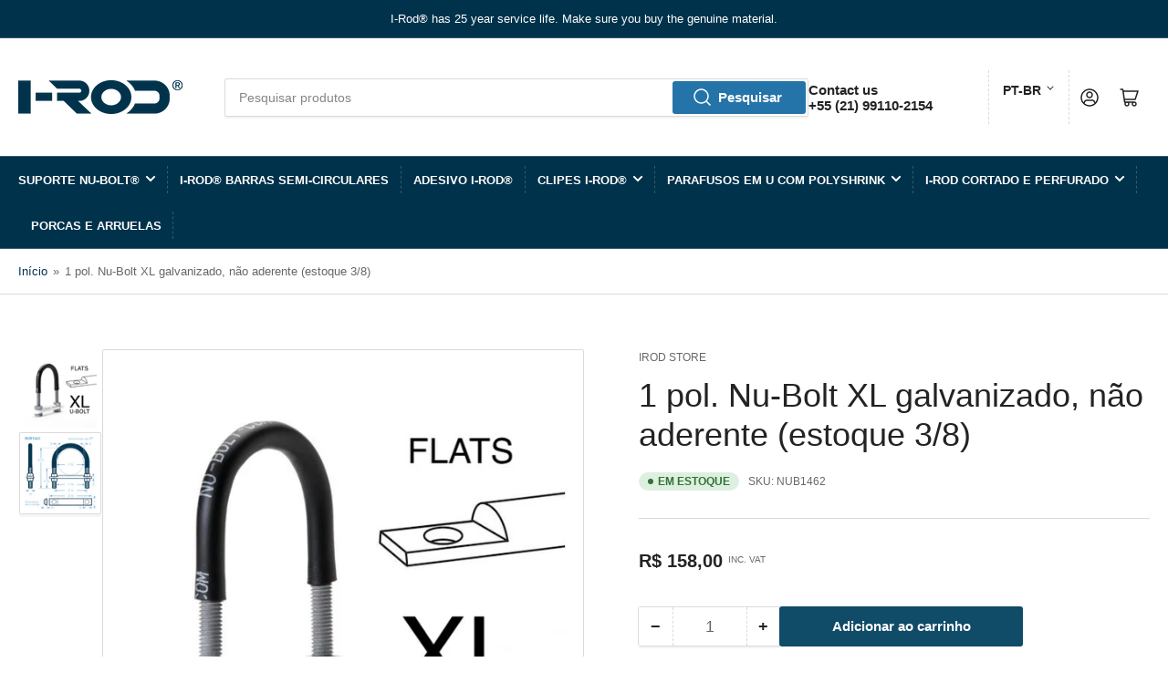

--- FILE ---
content_type: text/html; charset=utf-8
request_url: https://irod.stoprust.com/pt-br/products/1-in-galvanized-nu-bolt-non-gripping
body_size: 31295
content:
<script>
  document.addEventListener('DOMContentLoaded', function() {
    const savedCountryCode = sessionStorage.getItem('countryCode');

    if (savedCountryCode) {
      console.log('Country code found in sessionStorage:', savedCountryCode);
      redirectToAppropriateSite(savedCountryCode);
    } else {
      // If not, proceed to fetch the IP and country code
      fetch('https://api.ipify.org?format=json')
        .then(response => response.json())
        .then(data => {
          console.log('My Public IP address:', data.ip);
          const ip = data.ip;
          const accessToken = '0df63938b91c56';
          return fetch(`https://ipinfo.io/${ip}?token=${accessToken}`);
        })
        .then(response => response.json())
        .then(data => {
          console.log('IP Address Information:', data);
          // Save the country code to sessionStorage
          sessionStorage.setItem('countryCode', data.country);
          redirectToAppropriateSite(data.country);
        })
        .catch(error => {
          console.error('Error:', error);
        });
    }
  });

 function redirectToAppropriateSite(countryCode) {
    if (countryCode !== 'US' && countryCode !== 'BR') {
      console.log('Redirecting non-US and non-Brazil visitor.');
      window.location.href = 'https://stoprust.com/i-rod-pipe-supports';
    } else {
      console.log('Visitor is from the US or Brazil, no redirection performed.');
    }
 }
</script>
<!doctype html>
<html class="no-js" lang="pt-BR">
<head>  
	<meta charset="utf-8">
	<title>
		1 pol. Nu-Bolt XL galvanizado, não aderente (estoque 3/8)
 &ndash; I-Rod Store</title>
	
		<meta name="description" content="Conjunto Nu-Bolt XL, sem aderência para tubo de 1 polegada com material de suporte de tubo I-Rod usinado com peças planas e 4 porcas, enviado desmontado. (Imperial) 1 x estoque XL U Bolt ASTM A36 3/8 16 galvanizado por imersão a quente com Polyshrink ™ 1 x suporte I Rod: cortado e perfurado, extremidades usinadas com F">
	
	


<meta property="og:site_name" content="I-Rod Store">
<meta property="og:url" content="https://irod.stoprust.com/pt-br/products/1-in-galvanized-nu-bolt-non-gripping">
<meta property="og:title" content="1 pol. Nu-Bolt XL galvanizado, não aderente (estoque 3/8)">
<meta property="og:type" content="product">
<meta property="og:description" content="Conjunto Nu-Bolt XL, sem aderência para tubo de 1 polegada com material de suporte de tubo I-Rod usinado com peças planas e 4 porcas, enviado desmontado. (Imperial) 1 x estoque XL U Bolt ASTM A36 3/8 16 galvanizado por imersão a quente com Polyshrink ™ 1 x suporte I Rod: cortado e perfurado, extremidades usinadas com F"><meta property="og:image" content="http://irod.stoprust.com/cdn/shop/files/Galvanized_Nu-Bolt_XL_with_I-Rod_with_Flats_600_2_6d278479-58c0-4a0f-a718-bcc0d64b325a.jpg?v=1710711943">
	<meta property="og:image:secure_url" content="https://irod.stoprust.com/cdn/shop/files/Galvanized_Nu-Bolt_XL_with_I-Rod_with_Flats_600_2_6d278479-58c0-4a0f-a718-bcc0d64b325a.jpg?v=1710711943">
	<meta property="og:image:width" content="600">
	<meta property="og:image:height" content="600"><meta property="og:price:amount" content="158,00">
	<meta property="og:price:currency" content="BRL"><meta name="twitter:card" content="summary_large_image">
<meta name="twitter:title" content="1 pol. Nu-Bolt XL galvanizado, não aderente (estoque 3/8)">
<meta name="twitter:description" content="Conjunto Nu-Bolt XL, sem aderência para tubo de 1 polegada com material de suporte de tubo I-Rod usinado com peças planas e 4 porcas, enviado desmontado. (Imperial) 1 x estoque XL U Bolt ASTM A36 3/8 16 galvanizado por imersão a quente com Polyshrink ™ 1 x suporte I Rod: cortado e perfurado, extremidades usinadas com F">

	<meta name="viewport" content="width=device-width, initial-scale=1">
	<link rel="canonical" href="https://irod.stoprust.com/pt-br/products/1-in-galvanized-nu-bolt-non-gripping">

	<link rel="preconnect" href="//cdn.shopify.com" crossorigin>

	

	
	
	
	

	



<style data-shopify>
	
	
	
	
	
	
	
	
:root {
		--page-width: 146rem;
		--spacing-base-1: 2rem;

		--grid-desktop-horizontal-spacing: 20px;
		--grid-desktop-vertical-spacing: 20px;
		--grid-mobile-horizontal-spacing: 15px;
		--grid-mobile-vertical-spacing: 15px;

		--border-radius-base: 2px;
		--buttons-radius: 2px;
		--inputs-radius: 2px;
		--inputs-border-width: 1px;
		--inputs-border-opacity: .2;

		--color-base-white: #fff;
		--color-product-review-star: #ffc700;
		--color-base-text: 103, 103, 103;
		--color-base-text-alt: 35, 35, 35;
		--color-base-border: 218, 218, 218;
		--color-base-background-1: 255, 255, 255;
		--color-base-background-2: 248, 248, 248;
		--color-base-accent-1: 0, 50, 75;
		--color-base-accent-1-text: 255, 255, 255;
		--color-base-accent-2: 255, 255, 255;
		--color-base-accent-2-text: 16, 75, 104;
		--color-base-accent-3: 37, 116, 169;
		--color-base-accent-3-text: 255, 255, 255;

		
		--color-buttons-primary-background: 37, 116, 169;
		
		
		--color-buttons-primary-text: 255, 255, 255;
		
		
		--color-buttons-secondary-background: 16, 75, 104;
		
		
		--color-buttons-secondary-text: 255, 255, 255;
		

		--color-sale: rgba(202, 65, 65, 1.0);
		--color-sale-background: #f1cdcd;
		--color-error: rgba(146, 44, 44, 1.0);
		--color-error-background: #f7e5e5;
		--color-success: rgba(51, 114, 57, 1.0);
		--color-success-background: #ddf0df;
		--color-warning: rgba(189, 107, 27, 1.0);
		--color-warning-background: #f8e1cb;
		--color-preorder: rgba(0, 50, 75, 1.0);
		--color-preorder-background: #13b0ff;
		--color-price: 35, 35, 35, 1.0;
		--color-price-discounted: 103, 103, 103, 1.0;

		--font-body-family: "system_ui", -apple-system, 'Segoe UI', Roboto, 'Helvetica Neue', 'Noto Sans', 'Liberation Sans', Arial, sans-serif, 'Apple Color Emoji', 'Segoe UI Emoji', 'Segoe UI Symbol', 'Noto Color Emoji';
		--font-body-style: normal;
		--font-body-weight: 400;
		--font-bolder-weight: bolder;

		--font-heading-family: "system_ui", -apple-system, 'Segoe UI', Roboto, 'Helvetica Neue', 'Noto Sans', 'Liberation Sans', Arial, sans-serif, 'Apple Color Emoji', 'Segoe UI Emoji', 'Segoe UI Symbol', 'Noto Color Emoji';
		--font-heading-style: normal;
		--font-heading-weight: 400;

		--font-body-scale: 1.0;
		--font-heading-scale: 1.5;
		--font-product-price-scale: 1.0;
		--font-product-price-grid-scale: 1.0;

		--font-buttons-family: "system_ui",-apple-system, 'Segoe UI', Roboto, 'Helvetica Neue', 'Noto Sans', 'Liberation Sans', Arial, sans-serif, 'Apple Color Emoji', 'Segoe UI Emoji', 'Segoe UI Symbol', 'Noto Color Emoji';
	}
</style>


	<link href="//irod.stoprust.com/cdn/shop/t/18/assets/base.css?v=138251234989182421041765810161" rel="stylesheet" type="text/css" media="all" />

	<script src="//irod.stoprust.com/cdn/shop/t/18/assets/pubsub.js?v=70720523140183578841740140821" defer="defer"></script>
	<script src="//irod.stoprust.com/cdn/shop/t/18/assets/scripts.js?v=76871871380711181931740140821" defer="defer"></script>

	
		<link rel="icon" type="image/png" href="//irod.stoprust.com/cdn/shop/files/I-Rod_Catalog_2022_A4_v07_Blue.png?crop=center&height=32&v=1707994471&width=32">
	

	<script>window.performance && window.performance.mark && window.performance.mark('shopify.content_for_header.start');</script><meta id="shopify-digital-wallet" name="shopify-digital-wallet" content="/85643821352/digital_wallets/dialog">
<meta name="shopify-checkout-api-token" content="ce336466876eb847aafb10f297b9d758">
<link rel="alternate" hreflang="x-default" href="https://irod.stoprust.com/products/1-in-galvanized-nu-bolt-non-gripping">
<link rel="alternate" hreflang="en" href="https://irod.stoprust.com/products/1-in-galvanized-nu-bolt-non-gripping">
<link rel="alternate" hreflang="pt-BR" href="https://irod.stoprust.com/pt-br/products/1-in-galvanized-nu-bolt-non-gripping">
<link rel="alternate" hreflang="en-BR" href="https://irod.stoprust.com/en-br/products/1-in-galvanized-nu-bolt-non-gripping">
<link rel="alternate" type="application/json+oembed" href="https://irod.stoprust.com/pt-br/products/1-in-galvanized-nu-bolt-non-gripping.oembed">
<script async="async" src="/checkouts/internal/preloads.js?locale=pt-BR"></script>
<link rel="preconnect" href="https://shop.app" crossorigin="anonymous">
<script async="async" src="https://shop.app/checkouts/internal/preloads.js?locale=pt-BR&shop_id=85643821352" crossorigin="anonymous"></script>
<script id="apple-pay-shop-capabilities" type="application/json">{"shopId":85643821352,"countryCode":"US","currencyCode":"BRL","merchantCapabilities":["supports3DS"],"merchantId":"gid:\/\/shopify\/Shop\/85643821352","merchantName":"I-Rod Store","requiredBillingContactFields":["postalAddress","email","phone"],"requiredShippingContactFields":["postalAddress","email","phone"],"shippingType":"shipping","supportedNetworks":["visa","masterCard","amex","discover","elo","jcb"],"total":{"type":"pending","label":"I-Rod Store","amount":"1.00"},"shopifyPaymentsEnabled":true,"supportsSubscriptions":true}</script>
<script id="shopify-features" type="application/json">{"accessToken":"ce336466876eb847aafb10f297b9d758","betas":["rich-media-storefront-analytics"],"domain":"irod.stoprust.com","predictiveSearch":true,"shopId":85643821352,"locale":"pt-br"}</script>
<script>var Shopify = Shopify || {};
Shopify.shop = "f51945-4.myshopify.com";
Shopify.locale = "pt-BR";
Shopify.currency = {"active":"BRL","rate":"5.3687207"};
Shopify.country = "BR";
Shopify.theme = {"name":"iRod-theme\/main","id":175424897320,"schema_name":"Athens","schema_version":"2.1.0","theme_store_id":null,"role":"main"};
Shopify.theme.handle = "null";
Shopify.theme.style = {"id":null,"handle":null};
Shopify.cdnHost = "irod.stoprust.com/cdn";
Shopify.routes = Shopify.routes || {};
Shopify.routes.root = "/pt-br/";</script>
<script type="module">!function(o){(o.Shopify=o.Shopify||{}).modules=!0}(window);</script>
<script>!function(o){function n(){var o=[];function n(){o.push(Array.prototype.slice.apply(arguments))}return n.q=o,n}var t=o.Shopify=o.Shopify||{};t.loadFeatures=n(),t.autoloadFeatures=n()}(window);</script>
<script>
  window.ShopifyPay = window.ShopifyPay || {};
  window.ShopifyPay.apiHost = "shop.app\/pay";
  window.ShopifyPay.redirectState = null;
</script>
<script id="shop-js-analytics" type="application/json">{"pageType":"product"}</script>
<script defer="defer" async type="module" src="//irod.stoprust.com/cdn/shopifycloud/shop-js/modules/v2/client.init-shop-cart-sync_CU2ftdlJ.pt-BR.esm.js"></script>
<script defer="defer" async type="module" src="//irod.stoprust.com/cdn/shopifycloud/shop-js/modules/v2/chunk.common_Bd5PC-Gb.esm.js"></script>
<script defer="defer" async type="module" src="//irod.stoprust.com/cdn/shopifycloud/shop-js/modules/v2/chunk.modal_CNYWjkPA.esm.js"></script>
<script type="module">
  await import("//irod.stoprust.com/cdn/shopifycloud/shop-js/modules/v2/client.init-shop-cart-sync_CU2ftdlJ.pt-BR.esm.js");
await import("//irod.stoprust.com/cdn/shopifycloud/shop-js/modules/v2/chunk.common_Bd5PC-Gb.esm.js");
await import("//irod.stoprust.com/cdn/shopifycloud/shop-js/modules/v2/chunk.modal_CNYWjkPA.esm.js");

  window.Shopify.SignInWithShop?.initShopCartSync?.({"fedCMEnabled":true,"windoidEnabled":true});

</script>
<script>
  window.Shopify = window.Shopify || {};
  if (!window.Shopify.featureAssets) window.Shopify.featureAssets = {};
  window.Shopify.featureAssets['shop-js'] = {"shop-cart-sync":["modules/v2/client.shop-cart-sync_w9TziuSg.pt-BR.esm.js","modules/v2/chunk.common_Bd5PC-Gb.esm.js","modules/v2/chunk.modal_CNYWjkPA.esm.js"],"init-fed-cm":["modules/v2/client.init-fed-cm_DqdH0sUx.pt-BR.esm.js","modules/v2/chunk.common_Bd5PC-Gb.esm.js","modules/v2/chunk.modal_CNYWjkPA.esm.js"],"shop-cash-offers":["modules/v2/client.shop-cash-offers_BKpjlGjl.pt-BR.esm.js","modules/v2/chunk.common_Bd5PC-Gb.esm.js","modules/v2/chunk.modal_CNYWjkPA.esm.js"],"shop-login-button":["modules/v2/client.shop-login-button_nrkBJ5Ke.pt-BR.esm.js","modules/v2/chunk.common_Bd5PC-Gb.esm.js","modules/v2/chunk.modal_CNYWjkPA.esm.js"],"pay-button":["modules/v2/client.pay-button_BSLWe4kQ.pt-BR.esm.js","modules/v2/chunk.common_Bd5PC-Gb.esm.js","modules/v2/chunk.modal_CNYWjkPA.esm.js"],"shop-button":["modules/v2/client.shop-button_BMpvsI5U.pt-BR.esm.js","modules/v2/chunk.common_Bd5PC-Gb.esm.js","modules/v2/chunk.modal_CNYWjkPA.esm.js"],"avatar":["modules/v2/client.avatar_BTnouDA3.pt-BR.esm.js"],"init-windoid":["modules/v2/client.init-windoid_CGT14yHB.pt-BR.esm.js","modules/v2/chunk.common_Bd5PC-Gb.esm.js","modules/v2/chunk.modal_CNYWjkPA.esm.js"],"init-shop-for-new-customer-accounts":["modules/v2/client.init-shop-for-new-customer-accounts_BHD6Zfbx.pt-BR.esm.js","modules/v2/client.shop-login-button_nrkBJ5Ke.pt-BR.esm.js","modules/v2/chunk.common_Bd5PC-Gb.esm.js","modules/v2/chunk.modal_CNYWjkPA.esm.js"],"init-shop-email-lookup-coordinator":["modules/v2/client.init-shop-email-lookup-coordinator_REzCsYYD.pt-BR.esm.js","modules/v2/chunk.common_Bd5PC-Gb.esm.js","modules/v2/chunk.modal_CNYWjkPA.esm.js"],"init-shop-cart-sync":["modules/v2/client.init-shop-cart-sync_CU2ftdlJ.pt-BR.esm.js","modules/v2/chunk.common_Bd5PC-Gb.esm.js","modules/v2/chunk.modal_CNYWjkPA.esm.js"],"shop-toast-manager":["modules/v2/client.shop-toast-manager_Dq28WqI9.pt-BR.esm.js","modules/v2/chunk.common_Bd5PC-Gb.esm.js","modules/v2/chunk.modal_CNYWjkPA.esm.js"],"init-customer-accounts":["modules/v2/client.init-customer-accounts_CgiX-6Cv.pt-BR.esm.js","modules/v2/client.shop-login-button_nrkBJ5Ke.pt-BR.esm.js","modules/v2/chunk.common_Bd5PC-Gb.esm.js","modules/v2/chunk.modal_CNYWjkPA.esm.js"],"init-customer-accounts-sign-up":["modules/v2/client.init-customer-accounts-sign-up_Caijx2Oo.pt-BR.esm.js","modules/v2/client.shop-login-button_nrkBJ5Ke.pt-BR.esm.js","modules/v2/chunk.common_Bd5PC-Gb.esm.js","modules/v2/chunk.modal_CNYWjkPA.esm.js"],"shop-follow-button":["modules/v2/client.shop-follow-button_l7EosSa7.pt-BR.esm.js","modules/v2/chunk.common_Bd5PC-Gb.esm.js","modules/v2/chunk.modal_CNYWjkPA.esm.js"],"checkout-modal":["modules/v2/client.checkout-modal_ChQe4jtU.pt-BR.esm.js","modules/v2/chunk.common_Bd5PC-Gb.esm.js","modules/v2/chunk.modal_CNYWjkPA.esm.js"],"shop-login":["modules/v2/client.shop-login_RmBPJEbI.pt-BR.esm.js","modules/v2/chunk.common_Bd5PC-Gb.esm.js","modules/v2/chunk.modal_CNYWjkPA.esm.js"],"lead-capture":["modules/v2/client.lead-capture_DAsJ2v4s.pt-BR.esm.js","modules/v2/chunk.common_Bd5PC-Gb.esm.js","modules/v2/chunk.modal_CNYWjkPA.esm.js"],"payment-terms":["modules/v2/client.payment-terms_ABFUqxZz.pt-BR.esm.js","modules/v2/chunk.common_Bd5PC-Gb.esm.js","modules/v2/chunk.modal_CNYWjkPA.esm.js"]};
</script>
<script>(function() {
  var isLoaded = false;
  function asyncLoad() {
    if (isLoaded) return;
    isLoaded = true;
    var urls = ["https:\/\/requestquote.w3apps.co\/js\/app.js?shop=f51945-4.myshopify.com"];
    for (var i = 0; i < urls.length; i++) {
      var s = document.createElement('script');
      s.type = 'text/javascript';
      s.async = true;
      s.src = urls[i];
      var x = document.getElementsByTagName('script')[0];
      x.parentNode.insertBefore(s, x);
    }
  };
  if(window.attachEvent) {
    window.attachEvent('onload', asyncLoad);
  } else {
    window.addEventListener('load', asyncLoad, false);
  }
})();</script>
<script id="__st">var __st={"a":85643821352,"offset":-21600,"reqid":"267d3b13-3111-45f4-ae42-e1b2042a23c5-1769289247","pageurl":"irod.stoprust.com\/pt-br\/products\/1-in-galvanized-nu-bolt-non-gripping","u":"17bd5f92c146","p":"product","rtyp":"product","rid":8892477341992};</script>
<script>window.ShopifyPaypalV4VisibilityTracking = true;</script>
<script id="captcha-bootstrap">!function(){'use strict';const t='contact',e='account',n='new_comment',o=[[t,t],['blogs',n],['comments',n],[t,'customer']],c=[[e,'customer_login'],[e,'guest_login'],[e,'recover_customer_password'],[e,'create_customer']],r=t=>t.map((([t,e])=>`form[action*='/${t}']:not([data-nocaptcha='true']) input[name='form_type'][value='${e}']`)).join(','),a=t=>()=>t?[...document.querySelectorAll(t)].map((t=>t.form)):[];function s(){const t=[...o],e=r(t);return a(e)}const i='password',u='form_key',d=['recaptcha-v3-token','g-recaptcha-response','h-captcha-response',i],f=()=>{try{return window.sessionStorage}catch{return}},m='__shopify_v',_=t=>t.elements[u];function p(t,e,n=!1){try{const o=window.sessionStorage,c=JSON.parse(o.getItem(e)),{data:r}=function(t){const{data:e,action:n}=t;return t[m]||n?{data:e,action:n}:{data:t,action:n}}(c);for(const[e,n]of Object.entries(r))t.elements[e]&&(t.elements[e].value=n);n&&o.removeItem(e)}catch(o){console.error('form repopulation failed',{error:o})}}const l='form_type',E='cptcha';function T(t){t.dataset[E]=!0}const w=window,h=w.document,L='Shopify',v='ce_forms',y='captcha';let A=!1;((t,e)=>{const n=(g='f06e6c50-85a8-45c8-87d0-21a2b65856fe',I='https://cdn.shopify.com/shopifycloud/storefront-forms-hcaptcha/ce_storefront_forms_captcha_hcaptcha.v1.5.2.iife.js',D={infoText:'Protegido por hCaptcha',privacyText:'Privacidade',termsText:'Termos'},(t,e,n)=>{const o=w[L][v],c=o.bindForm;if(c)return c(t,g,e,D).then(n);var r;o.q.push([[t,g,e,D],n]),r=I,A||(h.body.append(Object.assign(h.createElement('script'),{id:'captcha-provider',async:!0,src:r})),A=!0)});var g,I,D;w[L]=w[L]||{},w[L][v]=w[L][v]||{},w[L][v].q=[],w[L][y]=w[L][y]||{},w[L][y].protect=function(t,e){n(t,void 0,e),T(t)},Object.freeze(w[L][y]),function(t,e,n,w,h,L){const[v,y,A,g]=function(t,e,n){const i=e?o:[],u=t?c:[],d=[...i,...u],f=r(d),m=r(i),_=r(d.filter((([t,e])=>n.includes(e))));return[a(f),a(m),a(_),s()]}(w,h,L),I=t=>{const e=t.target;return e instanceof HTMLFormElement?e:e&&e.form},D=t=>v().includes(t);t.addEventListener('submit',(t=>{const e=I(t);if(!e)return;const n=D(e)&&!e.dataset.hcaptchaBound&&!e.dataset.recaptchaBound,o=_(e),c=g().includes(e)&&(!o||!o.value);(n||c)&&t.preventDefault(),c&&!n&&(function(t){try{if(!f())return;!function(t){const e=f();if(!e)return;const n=_(t);if(!n)return;const o=n.value;o&&e.removeItem(o)}(t);const e=Array.from(Array(32),(()=>Math.random().toString(36)[2])).join('');!function(t,e){_(t)||t.append(Object.assign(document.createElement('input'),{type:'hidden',name:u})),t.elements[u].value=e}(t,e),function(t,e){const n=f();if(!n)return;const o=[...t.querySelectorAll(`input[type='${i}']`)].map((({name:t})=>t)),c=[...d,...o],r={};for(const[a,s]of new FormData(t).entries())c.includes(a)||(r[a]=s);n.setItem(e,JSON.stringify({[m]:1,action:t.action,data:r}))}(t,e)}catch(e){console.error('failed to persist form',e)}}(e),e.submit())}));const S=(t,e)=>{t&&!t.dataset[E]&&(n(t,e.some((e=>e===t))),T(t))};for(const o of['focusin','change'])t.addEventListener(o,(t=>{const e=I(t);D(e)&&S(e,y())}));const B=e.get('form_key'),M=e.get(l),P=B&&M;t.addEventListener('DOMContentLoaded',(()=>{const t=y();if(P)for(const e of t)e.elements[l].value===M&&p(e,B);[...new Set([...A(),...v().filter((t=>'true'===t.dataset.shopifyCaptcha))])].forEach((e=>S(e,t)))}))}(h,new URLSearchParams(w.location.search),n,t,e,['guest_login'])})(!0,!0)}();</script>
<script integrity="sha256-4kQ18oKyAcykRKYeNunJcIwy7WH5gtpwJnB7kiuLZ1E=" data-source-attribution="shopify.loadfeatures" defer="defer" src="//irod.stoprust.com/cdn/shopifycloud/storefront/assets/storefront/load_feature-a0a9edcb.js" crossorigin="anonymous"></script>
<script crossorigin="anonymous" defer="defer" src="//irod.stoprust.com/cdn/shopifycloud/storefront/assets/shopify_pay/storefront-65b4c6d7.js?v=20250812"></script>
<script data-source-attribution="shopify.dynamic_checkout.dynamic.init">var Shopify=Shopify||{};Shopify.PaymentButton=Shopify.PaymentButton||{isStorefrontPortableWallets:!0,init:function(){window.Shopify.PaymentButton.init=function(){};var t=document.createElement("script");t.src="https://irod.stoprust.com/cdn/shopifycloud/portable-wallets/latest/portable-wallets.pt-br.js",t.type="module",document.head.appendChild(t)}};
</script>
<script data-source-attribution="shopify.dynamic_checkout.buyer_consent">
  function portableWalletsHideBuyerConsent(e){var t=document.getElementById("shopify-buyer-consent"),n=document.getElementById("shopify-subscription-policy-button");t&&n&&(t.classList.add("hidden"),t.setAttribute("aria-hidden","true"),n.removeEventListener("click",e))}function portableWalletsShowBuyerConsent(e){var t=document.getElementById("shopify-buyer-consent"),n=document.getElementById("shopify-subscription-policy-button");t&&n&&(t.classList.remove("hidden"),t.removeAttribute("aria-hidden"),n.addEventListener("click",e))}window.Shopify?.PaymentButton&&(window.Shopify.PaymentButton.hideBuyerConsent=portableWalletsHideBuyerConsent,window.Shopify.PaymentButton.showBuyerConsent=portableWalletsShowBuyerConsent);
</script>
<script>
  function portableWalletsCleanup(e){e&&e.src&&console.error("Failed to load portable wallets script "+e.src);var t=document.querySelectorAll("shopify-accelerated-checkout .shopify-payment-button__skeleton, shopify-accelerated-checkout-cart .wallet-cart-button__skeleton"),e=document.getElementById("shopify-buyer-consent");for(let e=0;e<t.length;e++)t[e].remove();e&&e.remove()}function portableWalletsNotLoadedAsModule(e){e instanceof ErrorEvent&&"string"==typeof e.message&&e.message.includes("import.meta")&&"string"==typeof e.filename&&e.filename.includes("portable-wallets")&&(window.removeEventListener("error",portableWalletsNotLoadedAsModule),window.Shopify.PaymentButton.failedToLoad=e,"loading"===document.readyState?document.addEventListener("DOMContentLoaded",window.Shopify.PaymentButton.init):window.Shopify.PaymentButton.init())}window.addEventListener("error",portableWalletsNotLoadedAsModule);
</script>

<script type="module" src="https://irod.stoprust.com/cdn/shopifycloud/portable-wallets/latest/portable-wallets.pt-br.js" onError="portableWalletsCleanup(this)" crossorigin="anonymous"></script>
<script nomodule>
  document.addEventListener("DOMContentLoaded", portableWalletsCleanup);
</script>

<link id="shopify-accelerated-checkout-styles" rel="stylesheet" media="screen" href="https://irod.stoprust.com/cdn/shopifycloud/portable-wallets/latest/accelerated-checkout-backwards-compat.css" crossorigin="anonymous">
<style id="shopify-accelerated-checkout-cart">
        #shopify-buyer-consent {
  margin-top: 1em;
  display: inline-block;
  width: 100%;
}

#shopify-buyer-consent.hidden {
  display: none;
}

#shopify-subscription-policy-button {
  background: none;
  border: none;
  padding: 0;
  text-decoration: underline;
  font-size: inherit;
  cursor: pointer;
}

#shopify-subscription-policy-button::before {
  box-shadow: none;
}

      </style>

<script>window.performance && window.performance.mark && window.performance.mark('shopify.content_for_header.end');</script>

	<script>
		document.documentElement.className = document.documentElement.className.replace('no-js', 'js');
		if (Shopify.designMode) {
			document.documentElement.classList.add('shopify-design-mode');
		}
	</script><!-- Salesforce Pardot Tracking Code -->
    <script type='text/javascript'>
      piAId = '75332';
      piCId = '';
      piHostname = 'www2.stoprust.com';

      (function() {
      	function async_load(){
		var s = document.createElement('script'); s.type = 'text/javascript';
		s.src = ('https:' == document.location.protocol ? 'https://' : 'http://') + piHostname + '/pd.js';
		var c = document.getElementsByTagName('script')[0]; c.parentNode.insertBefore(s, c);
    	}
    	if(window.attachEvent) { window.attachEvent('onload', async_load); }
    	else { window.addEventListener('load', async_load, false); }
      })();
    </script>
    <!-- End Salesforce Pardot Tracking Code -->
  
<!-- BEGIN app block: shopify://apps/minmaxify-order-limits/blocks/app-embed-block/3acfba32-89f3-4377-ae20-cbb9abc48475 --><script type="text/javascript" src="https://limits.minmaxify.com/f51945-4.myshopify.com?v=139b&r=20260107120508"></script>

<!-- END app block --><link href="https://monorail-edge.shopifysvc.com" rel="dns-prefetch">
<script>(function(){if ("sendBeacon" in navigator && "performance" in window) {try {var session_token_from_headers = performance.getEntriesByType('navigation')[0].serverTiming.find(x => x.name == '_s').description;} catch {var session_token_from_headers = undefined;}var session_cookie_matches = document.cookie.match(/_shopify_s=([^;]*)/);var session_token_from_cookie = session_cookie_matches && session_cookie_matches.length === 2 ? session_cookie_matches[1] : "";var session_token = session_token_from_headers || session_token_from_cookie || "";function handle_abandonment_event(e) {var entries = performance.getEntries().filter(function(entry) {return /monorail-edge.shopifysvc.com/.test(entry.name);});if (!window.abandonment_tracked && entries.length === 0) {window.abandonment_tracked = true;var currentMs = Date.now();var navigation_start = performance.timing.navigationStart;var payload = {shop_id: 85643821352,url: window.location.href,navigation_start,duration: currentMs - navigation_start,session_token,page_type: "product"};window.navigator.sendBeacon("https://monorail-edge.shopifysvc.com/v1/produce", JSON.stringify({schema_id: "online_store_buyer_site_abandonment/1.1",payload: payload,metadata: {event_created_at_ms: currentMs,event_sent_at_ms: currentMs}}));}}window.addEventListener('pagehide', handle_abandonment_event);}}());</script>
<script id="web-pixels-manager-setup">(function e(e,d,r,n,o){if(void 0===o&&(o={}),!Boolean(null===(a=null===(i=window.Shopify)||void 0===i?void 0:i.analytics)||void 0===a?void 0:a.replayQueue)){var i,a;window.Shopify=window.Shopify||{};var t=window.Shopify;t.analytics=t.analytics||{};var s=t.analytics;s.replayQueue=[],s.publish=function(e,d,r){return s.replayQueue.push([e,d,r]),!0};try{self.performance.mark("wpm:start")}catch(e){}var l=function(){var e={modern:/Edge?\/(1{2}[4-9]|1[2-9]\d|[2-9]\d{2}|\d{4,})\.\d+(\.\d+|)|Firefox\/(1{2}[4-9]|1[2-9]\d|[2-9]\d{2}|\d{4,})\.\d+(\.\d+|)|Chrom(ium|e)\/(9{2}|\d{3,})\.\d+(\.\d+|)|(Maci|X1{2}).+ Version\/(15\.\d+|(1[6-9]|[2-9]\d|\d{3,})\.\d+)([,.]\d+|)( \(\w+\)|)( Mobile\/\w+|) Safari\/|Chrome.+OPR\/(9{2}|\d{3,})\.\d+\.\d+|(CPU[ +]OS|iPhone[ +]OS|CPU[ +]iPhone|CPU IPhone OS|CPU iPad OS)[ +]+(15[._]\d+|(1[6-9]|[2-9]\d|\d{3,})[._]\d+)([._]\d+|)|Android:?[ /-](13[3-9]|1[4-9]\d|[2-9]\d{2}|\d{4,})(\.\d+|)(\.\d+|)|Android.+Firefox\/(13[5-9]|1[4-9]\d|[2-9]\d{2}|\d{4,})\.\d+(\.\d+|)|Android.+Chrom(ium|e)\/(13[3-9]|1[4-9]\d|[2-9]\d{2}|\d{4,})\.\d+(\.\d+|)|SamsungBrowser\/([2-9]\d|\d{3,})\.\d+/,legacy:/Edge?\/(1[6-9]|[2-9]\d|\d{3,})\.\d+(\.\d+|)|Firefox\/(5[4-9]|[6-9]\d|\d{3,})\.\d+(\.\d+|)|Chrom(ium|e)\/(5[1-9]|[6-9]\d|\d{3,})\.\d+(\.\d+|)([\d.]+$|.*Safari\/(?![\d.]+ Edge\/[\d.]+$))|(Maci|X1{2}).+ Version\/(10\.\d+|(1[1-9]|[2-9]\d|\d{3,})\.\d+)([,.]\d+|)( \(\w+\)|)( Mobile\/\w+|) Safari\/|Chrome.+OPR\/(3[89]|[4-9]\d|\d{3,})\.\d+\.\d+|(CPU[ +]OS|iPhone[ +]OS|CPU[ +]iPhone|CPU IPhone OS|CPU iPad OS)[ +]+(10[._]\d+|(1[1-9]|[2-9]\d|\d{3,})[._]\d+)([._]\d+|)|Android:?[ /-](13[3-9]|1[4-9]\d|[2-9]\d{2}|\d{4,})(\.\d+|)(\.\d+|)|Mobile Safari.+OPR\/([89]\d|\d{3,})\.\d+\.\d+|Android.+Firefox\/(13[5-9]|1[4-9]\d|[2-9]\d{2}|\d{4,})\.\d+(\.\d+|)|Android.+Chrom(ium|e)\/(13[3-9]|1[4-9]\d|[2-9]\d{2}|\d{4,})\.\d+(\.\d+|)|Android.+(UC? ?Browser|UCWEB|U3)[ /]?(15\.([5-9]|\d{2,})|(1[6-9]|[2-9]\d|\d{3,})\.\d+)\.\d+|SamsungBrowser\/(5\.\d+|([6-9]|\d{2,})\.\d+)|Android.+MQ{2}Browser\/(14(\.(9|\d{2,})|)|(1[5-9]|[2-9]\d|\d{3,})(\.\d+|))(\.\d+|)|K[Aa][Ii]OS\/(3\.\d+|([4-9]|\d{2,})\.\d+)(\.\d+|)/},d=e.modern,r=e.legacy,n=navigator.userAgent;return n.match(d)?"modern":n.match(r)?"legacy":"unknown"}(),u="modern"===l?"modern":"legacy",c=(null!=n?n:{modern:"",legacy:""})[u],f=function(e){return[e.baseUrl,"/wpm","/b",e.hashVersion,"modern"===e.buildTarget?"m":"l",".js"].join("")}({baseUrl:d,hashVersion:r,buildTarget:u}),m=function(e){var d=e.version,r=e.bundleTarget,n=e.surface,o=e.pageUrl,i=e.monorailEndpoint;return{emit:function(e){var a=e.status,t=e.errorMsg,s=(new Date).getTime(),l=JSON.stringify({metadata:{event_sent_at_ms:s},events:[{schema_id:"web_pixels_manager_load/3.1",payload:{version:d,bundle_target:r,page_url:o,status:a,surface:n,error_msg:t},metadata:{event_created_at_ms:s}}]});if(!i)return console&&console.warn&&console.warn("[Web Pixels Manager] No Monorail endpoint provided, skipping logging."),!1;try{return self.navigator.sendBeacon.bind(self.navigator)(i,l)}catch(e){}var u=new XMLHttpRequest;try{return u.open("POST",i,!0),u.setRequestHeader("Content-Type","text/plain"),u.send(l),!0}catch(e){return console&&console.warn&&console.warn("[Web Pixels Manager] Got an unhandled error while logging to Monorail."),!1}}}}({version:r,bundleTarget:l,surface:e.surface,pageUrl:self.location.href,monorailEndpoint:e.monorailEndpoint});try{o.browserTarget=l,function(e){var d=e.src,r=e.async,n=void 0===r||r,o=e.onload,i=e.onerror,a=e.sri,t=e.scriptDataAttributes,s=void 0===t?{}:t,l=document.createElement("script"),u=document.querySelector("head"),c=document.querySelector("body");if(l.async=n,l.src=d,a&&(l.integrity=a,l.crossOrigin="anonymous"),s)for(var f in s)if(Object.prototype.hasOwnProperty.call(s,f))try{l.dataset[f]=s[f]}catch(e){}if(o&&l.addEventListener("load",o),i&&l.addEventListener("error",i),u)u.appendChild(l);else{if(!c)throw new Error("Did not find a head or body element to append the script");c.appendChild(l)}}({src:f,async:!0,onload:function(){if(!function(){var e,d;return Boolean(null===(d=null===(e=window.Shopify)||void 0===e?void 0:e.analytics)||void 0===d?void 0:d.initialized)}()){var d=window.webPixelsManager.init(e)||void 0;if(d){var r=window.Shopify.analytics;r.replayQueue.forEach((function(e){var r=e[0],n=e[1],o=e[2];d.publishCustomEvent(r,n,o)})),r.replayQueue=[],r.publish=d.publishCustomEvent,r.visitor=d.visitor,r.initialized=!0}}},onerror:function(){return m.emit({status:"failed",errorMsg:"".concat(f," has failed to load")})},sri:function(e){var d=/^sha384-[A-Za-z0-9+/=]+$/;return"string"==typeof e&&d.test(e)}(c)?c:"",scriptDataAttributes:o}),m.emit({status:"loading"})}catch(e){m.emit({status:"failed",errorMsg:(null==e?void 0:e.message)||"Unknown error"})}}})({shopId: 85643821352,storefrontBaseUrl: "https://irod.stoprust.com",extensionsBaseUrl: "https://extensions.shopifycdn.com/cdn/shopifycloud/web-pixels-manager",monorailEndpoint: "https://monorail-edge.shopifysvc.com/unstable/produce_batch",surface: "storefront-renderer",enabledBetaFlags: ["2dca8a86"],webPixelsConfigList: [{"id":"745472296","configuration":"{\"config\":\"{\\\"pixel_id\\\":\\\"G-B4FEE7VLWX\\\",\\\"target_country\\\":\\\"US\\\",\\\"gtag_events\\\":[{\\\"type\\\":\\\"begin_checkout\\\",\\\"action_label\\\":\\\"G-B4FEE7VLWX\\\"},{\\\"type\\\":\\\"search\\\",\\\"action_label\\\":\\\"G-B4FEE7VLWX\\\"},{\\\"type\\\":\\\"view_item\\\",\\\"action_label\\\":[\\\"G-B4FEE7VLWX\\\",\\\"MC-55LVZ37WCP\\\"]},{\\\"type\\\":\\\"purchase\\\",\\\"action_label\\\":[\\\"G-B4FEE7VLWX\\\",\\\"MC-55LVZ37WCP\\\"]},{\\\"type\\\":\\\"page_view\\\",\\\"action_label\\\":[\\\"G-B4FEE7VLWX\\\",\\\"MC-55LVZ37WCP\\\"]},{\\\"type\\\":\\\"add_payment_info\\\",\\\"action_label\\\":\\\"G-B4FEE7VLWX\\\"},{\\\"type\\\":\\\"add_to_cart\\\",\\\"action_label\\\":\\\"G-B4FEE7VLWX\\\"}],\\\"enable_monitoring_mode\\\":false}\"}","eventPayloadVersion":"v1","runtimeContext":"OPEN","scriptVersion":"b2a88bafab3e21179ed38636efcd8a93","type":"APP","apiClientId":1780363,"privacyPurposes":[],"dataSharingAdjustments":{"protectedCustomerApprovalScopes":["read_customer_address","read_customer_email","read_customer_name","read_customer_personal_data","read_customer_phone"]}},{"id":"shopify-app-pixel","configuration":"{}","eventPayloadVersion":"v1","runtimeContext":"STRICT","scriptVersion":"0450","apiClientId":"shopify-pixel","type":"APP","privacyPurposes":["ANALYTICS","MARKETING"]},{"id":"shopify-custom-pixel","eventPayloadVersion":"v1","runtimeContext":"LAX","scriptVersion":"0450","apiClientId":"shopify-pixel","type":"CUSTOM","privacyPurposes":["ANALYTICS","MARKETING"]}],isMerchantRequest: false,initData: {"shop":{"name":"I-Rod Store","paymentSettings":{"currencyCode":"USD"},"myshopifyDomain":"f51945-4.myshopify.com","countryCode":"US","storefrontUrl":"https:\/\/irod.stoprust.com\/pt-br"},"customer":null,"cart":null,"checkout":null,"productVariants":[{"price":{"amount":158.0,"currencyCode":"BRL"},"product":{"title":"1 pol. Nu-Bolt XL galvanizado, não aderente (estoque 3\/8)","vendor":"Irod Store","id":"8892477341992","untranslatedTitle":"1 pol. Nu-Bolt XL galvanizado, não aderente (estoque 3\/8)","url":"\/pt-br\/products\/1-in-galvanized-nu-bolt-non-gripping","type":"Padrão"},"id":"47616440369448","image":{"src":"\/\/irod.stoprust.com\/cdn\/shop\/files\/Galvanized_Nu-Bolt_XL_with_I-Rod_with_Flats_600_2_6d278479-58c0-4a0f-a718-bcc0d64b325a.jpg?v=1710711943"},"sku":"NUB1462","title":"Default Title","untranslatedTitle":"Default Title"}],"purchasingCompany":null},},"https://irod.stoprust.com/cdn","fcfee988w5aeb613cpc8e4bc33m6693e112",{"modern":"","legacy":""},{"shopId":"85643821352","storefrontBaseUrl":"https:\/\/irod.stoprust.com","extensionBaseUrl":"https:\/\/extensions.shopifycdn.com\/cdn\/shopifycloud\/web-pixels-manager","surface":"storefront-renderer","enabledBetaFlags":"[\"2dca8a86\"]","isMerchantRequest":"false","hashVersion":"fcfee988w5aeb613cpc8e4bc33m6693e112","publish":"custom","events":"[[\"page_viewed\",{}],[\"product_viewed\",{\"productVariant\":{\"price\":{\"amount\":158.0,\"currencyCode\":\"BRL\"},\"product\":{\"title\":\"1 pol. Nu-Bolt XL galvanizado, não aderente (estoque 3\/8)\",\"vendor\":\"Irod Store\",\"id\":\"8892477341992\",\"untranslatedTitle\":\"1 pol. Nu-Bolt XL galvanizado, não aderente (estoque 3\/8)\",\"url\":\"\/pt-br\/products\/1-in-galvanized-nu-bolt-non-gripping\",\"type\":\"Padrão\"},\"id\":\"47616440369448\",\"image\":{\"src\":\"\/\/irod.stoprust.com\/cdn\/shop\/files\/Galvanized_Nu-Bolt_XL_with_I-Rod_with_Flats_600_2_6d278479-58c0-4a0f-a718-bcc0d64b325a.jpg?v=1710711943\"},\"sku\":\"NUB1462\",\"title\":\"Default Title\",\"untranslatedTitle\":\"Default Title\"}}]]"});</script><script>
  window.ShopifyAnalytics = window.ShopifyAnalytics || {};
  window.ShopifyAnalytics.meta = window.ShopifyAnalytics.meta || {};
  window.ShopifyAnalytics.meta.currency = 'BRL';
  var meta = {"product":{"id":8892477341992,"gid":"gid:\/\/shopify\/Product\/8892477341992","vendor":"Irod Store","type":"Padrão","handle":"1-in-galvanized-nu-bolt-non-gripping","variants":[{"id":47616440369448,"price":15800,"name":"1 pol. Nu-Bolt XL galvanizado, não aderente (estoque 3\/8)","public_title":null,"sku":"NUB1462"}],"remote":false},"page":{"pageType":"product","resourceType":"product","resourceId":8892477341992,"requestId":"267d3b13-3111-45f4-ae42-e1b2042a23c5-1769289247"}};
  for (var attr in meta) {
    window.ShopifyAnalytics.meta[attr] = meta[attr];
  }
</script>
<script class="analytics">
  (function () {
    var customDocumentWrite = function(content) {
      var jquery = null;

      if (window.jQuery) {
        jquery = window.jQuery;
      } else if (window.Checkout && window.Checkout.$) {
        jquery = window.Checkout.$;
      }

      if (jquery) {
        jquery('body').append(content);
      }
    };

    var hasLoggedConversion = function(token) {
      if (token) {
        return document.cookie.indexOf('loggedConversion=' + token) !== -1;
      }
      return false;
    }

    var setCookieIfConversion = function(token) {
      if (token) {
        var twoMonthsFromNow = new Date(Date.now());
        twoMonthsFromNow.setMonth(twoMonthsFromNow.getMonth() + 2);

        document.cookie = 'loggedConversion=' + token + '; expires=' + twoMonthsFromNow;
      }
    }

    var trekkie = window.ShopifyAnalytics.lib = window.trekkie = window.trekkie || [];
    if (trekkie.integrations) {
      return;
    }
    trekkie.methods = [
      'identify',
      'page',
      'ready',
      'track',
      'trackForm',
      'trackLink'
    ];
    trekkie.factory = function(method) {
      return function() {
        var args = Array.prototype.slice.call(arguments);
        args.unshift(method);
        trekkie.push(args);
        return trekkie;
      };
    };
    for (var i = 0; i < trekkie.methods.length; i++) {
      var key = trekkie.methods[i];
      trekkie[key] = trekkie.factory(key);
    }
    trekkie.load = function(config) {
      trekkie.config = config || {};
      trekkie.config.initialDocumentCookie = document.cookie;
      var first = document.getElementsByTagName('script')[0];
      var script = document.createElement('script');
      script.type = 'text/javascript';
      script.onerror = function(e) {
        var scriptFallback = document.createElement('script');
        scriptFallback.type = 'text/javascript';
        scriptFallback.onerror = function(error) {
                var Monorail = {
      produce: function produce(monorailDomain, schemaId, payload) {
        var currentMs = new Date().getTime();
        var event = {
          schema_id: schemaId,
          payload: payload,
          metadata: {
            event_created_at_ms: currentMs,
            event_sent_at_ms: currentMs
          }
        };
        return Monorail.sendRequest("https://" + monorailDomain + "/v1/produce", JSON.stringify(event));
      },
      sendRequest: function sendRequest(endpointUrl, payload) {
        // Try the sendBeacon API
        if (window && window.navigator && typeof window.navigator.sendBeacon === 'function' && typeof window.Blob === 'function' && !Monorail.isIos12()) {
          var blobData = new window.Blob([payload], {
            type: 'text/plain'
          });

          if (window.navigator.sendBeacon(endpointUrl, blobData)) {
            return true;
          } // sendBeacon was not successful

        } // XHR beacon

        var xhr = new XMLHttpRequest();

        try {
          xhr.open('POST', endpointUrl);
          xhr.setRequestHeader('Content-Type', 'text/plain');
          xhr.send(payload);
        } catch (e) {
          console.log(e);
        }

        return false;
      },
      isIos12: function isIos12() {
        return window.navigator.userAgent.lastIndexOf('iPhone; CPU iPhone OS 12_') !== -1 || window.navigator.userAgent.lastIndexOf('iPad; CPU OS 12_') !== -1;
      }
    };
    Monorail.produce('monorail-edge.shopifysvc.com',
      'trekkie_storefront_load_errors/1.1',
      {shop_id: 85643821352,
      theme_id: 175424897320,
      app_name: "storefront",
      context_url: window.location.href,
      source_url: "//irod.stoprust.com/cdn/s/trekkie.storefront.8d95595f799fbf7e1d32231b9a28fd43b70c67d3.min.js"});

        };
        scriptFallback.async = true;
        scriptFallback.src = '//irod.stoprust.com/cdn/s/trekkie.storefront.8d95595f799fbf7e1d32231b9a28fd43b70c67d3.min.js';
        first.parentNode.insertBefore(scriptFallback, first);
      };
      script.async = true;
      script.src = '//irod.stoprust.com/cdn/s/trekkie.storefront.8d95595f799fbf7e1d32231b9a28fd43b70c67d3.min.js';
      first.parentNode.insertBefore(script, first);
    };
    trekkie.load(
      {"Trekkie":{"appName":"storefront","development":false,"defaultAttributes":{"shopId":85643821352,"isMerchantRequest":null,"themeId":175424897320,"themeCityHash":"14548599724891308354","contentLanguage":"pt-BR","currency":"BRL","eventMetadataId":"67f7e33f-6094-4a3c-b864-041bd4b68a30"},"isServerSideCookieWritingEnabled":true,"monorailRegion":"shop_domain","enabledBetaFlags":["65f19447"]},"Session Attribution":{},"S2S":{"facebookCapiEnabled":false,"source":"trekkie-storefront-renderer","apiClientId":580111}}
    );

    var loaded = false;
    trekkie.ready(function() {
      if (loaded) return;
      loaded = true;

      window.ShopifyAnalytics.lib = window.trekkie;

      var originalDocumentWrite = document.write;
      document.write = customDocumentWrite;
      try { window.ShopifyAnalytics.merchantGoogleAnalytics.call(this); } catch(error) {};
      document.write = originalDocumentWrite;

      window.ShopifyAnalytics.lib.page(null,{"pageType":"product","resourceType":"product","resourceId":8892477341992,"requestId":"267d3b13-3111-45f4-ae42-e1b2042a23c5-1769289247","shopifyEmitted":true});

      var match = window.location.pathname.match(/checkouts\/(.+)\/(thank_you|post_purchase)/)
      var token = match? match[1]: undefined;
      if (!hasLoggedConversion(token)) {
        setCookieIfConversion(token);
        window.ShopifyAnalytics.lib.track("Viewed Product",{"currency":"BRL","variantId":47616440369448,"productId":8892477341992,"productGid":"gid:\/\/shopify\/Product\/8892477341992","name":"1 pol. Nu-Bolt XL galvanizado, não aderente (estoque 3\/8)","price":"158.00","sku":"NUB1462","brand":"Irod Store","variant":null,"category":"Padrão","nonInteraction":true,"remote":false},undefined,undefined,{"shopifyEmitted":true});
      window.ShopifyAnalytics.lib.track("monorail:\/\/trekkie_storefront_viewed_product\/1.1",{"currency":"BRL","variantId":47616440369448,"productId":8892477341992,"productGid":"gid:\/\/shopify\/Product\/8892477341992","name":"1 pol. Nu-Bolt XL galvanizado, não aderente (estoque 3\/8)","price":"158.00","sku":"NUB1462","brand":"Irod Store","variant":null,"category":"Padrão","nonInteraction":true,"remote":false,"referer":"https:\/\/irod.stoprust.com\/pt-br\/products\/1-in-galvanized-nu-bolt-non-gripping"});
      }
    });


        var eventsListenerScript = document.createElement('script');
        eventsListenerScript.async = true;
        eventsListenerScript.src = "//irod.stoprust.com/cdn/shopifycloud/storefront/assets/shop_events_listener-3da45d37.js";
        document.getElementsByTagName('head')[0].appendChild(eventsListenerScript);

})();</script>
<script
  defer
  src="https://irod.stoprust.com/cdn/shopifycloud/perf-kit/shopify-perf-kit-3.0.4.min.js"
  data-application="storefront-renderer"
  data-shop-id="85643821352"
  data-render-region="gcp-us-east1"
  data-page-type="product"
  data-theme-instance-id="175424897320"
  data-theme-name="Athens"
  data-theme-version="2.1.0"
  data-monorail-region="shop_domain"
  data-resource-timing-sampling-rate="10"
  data-shs="true"
  data-shs-beacon="true"
  data-shs-export-with-fetch="true"
  data-shs-logs-sample-rate="1"
  data-shs-beacon-endpoint="https://irod.stoprust.com/api/collect"
></script>
</head>

<body class="template-product setting-buttons-solid settings-remove-ribbons-false">

<a class="skip-link visually-hidden visually-hidden-focusable" href="#MainContent">Pular para o conteúdo</a>


  <!-- BEGIN sections: header-group -->
<div id="shopify-section-sections--24104618361128__announcement-bar" class="shopify-section shopify-section-group-header-group"><style>
	@media (min-width: 990px) {
		.announcement-bar {
			padding-top: 1.3rem;
			padding-bottom: 1.3rem;
		}
	}
</style><div class="announcement-bar-wrapper color-accent-1 ">
		<div class="container">
			<div class="announcement-bar announcement-bar-single-col">
				<div class="announcement-bar-left"><a href="mailto:sales@stoprust.com">I-Rod® has 25 year service life. Make sure you buy the genuine material.
</a></div>

				<div class="announcement-bar-right">
				</div>
			</div>
		</div>
	</div>
</div><div id="shopify-section-sections--24104618361128__header" class="shopify-section shopify-section-group-header-group section-header">
<link rel="stylesheet" href="//irod.stoprust.com/cdn/shop/t/18/assets/component-predictive-search.css?v=38374083376046812161740140820" media="print" onload="this.media='all'">
	<link rel="stylesheet" href="//irod.stoprust.com/cdn/shop/t/18/assets/component-price.css?v=84531878148218427781740140821" media="print" onload="this.media='all'"><script src="//irod.stoprust.com/cdn/shop/t/18/assets/sticky-header.js?v=75613398338839282401740140821" defer="defer"></script>
	<script src="//irod.stoprust.com/cdn/shop/t/18/assets/product-form.js?v=171905317623353660581740140821" defer="defer"></script><script src="//irod.stoprust.com/cdn/shop/t/18/assets/details-disclosure.js?v=93827620636443844781740140820" defer="defer"></script>
<script>
window.shopUrl = 'https://irod.stoprust.com'

window.routes = {
	cart_add_url: '/pt-br/cart/add',
	cart_change_url: '/pt-br/cart/change',
	cart_update_url: '/pt-br/cart/update',
	predictive_search_url: '/pt-br/search/suggest'
};

window.accessibilityStrings = {
	shareSuccess: `Link copiado para a área de transferência`
}

window.cartStrings = {
	error: `Ocorreu um erro ao atualizar seu carrinho. Tente novamente.`,
	quantityError: `Você pode adicionar até [quantity] unidades deste item no seu carrinho.`
}

window.variantStrings = {
	outOfStock: `Esgotado`,inStock: `Em estoque`,alwaysInStock: `Em estoque`,
	numberLeft: `Restam apenas [quantity]`,
	numberAvailable: `[quantity] itens disponíveis`,
	addToCart: `Adicionar ao carrinho`,
	unavailable: `Indisponível`
}

window.themeSettings = {
	showItemsInStock: false,
	redirectToCart: false
}

window.productsStrings = {
	facetsShowMore: `Exibir mais`,
	facetsShowLess: `Exibir menos`
}
</script>

<style>
	.header-heading img,
	.header-heading svg {
		width: 180px;
	}

	@media (min-width: 750px) {
		.header-heading img,
		.header-heading svg {
			max-width: 180px;
		}
	}

	@media (min-width: 990px) {
		.head-mast {
			padding-top: 3.5rem;
			padding-bottom: 3.5rem;
		}
	}
</style>

<svg class="visually-hidden">
	<linearGradient id="rating-star-gradient-half">
		<stop offset="50%" stop-color="var(--color-product-review-star)" />
		<stop offset="50%" stop-color="rgba(var(--color-foreground), .5)" stop-opacity="0.5" />
	</linearGradient>
</svg>

<sticky-header>
	<header id="header" class="header ">
		<div class="color-background-1">
			<div class="container">
				<div class="head-mast">

					<div class="head-slot head-slot-start">
						<span class="head-slot-item header-heading h2 "><a href="/pt-br"><img
											src="//irod.stoprust.com/cdn/shop/files/I-Rod_Catalog_2022_A4_v07_Blue.png?v=1707994471&width=180"
											srcset="//irod.stoprust.com/cdn/shop/files/I-Rod_Catalog_2022_A4_v07_Blue.png?v=1707994471&width=180 1x, //irod.stoprust.com/cdn/shop/files/I-Rod_Catalog_2022_A4_v07_Blue.png?v=1707994471&width=360 2x"
											alt="I-Rod Store"
											width="491"
											height="102"
										></a>
						</span>
					
					</div>

					<div class="head-slot head-slot-mid">
						

<div class="head-slot-item header-search-global"><predictive-search class="header-search-global-component"
			data-loading-text="Carregando..."
			data-limit="4"
			data-limit-scope="each"
			data-unavailable="last"
			data-types="product,query"
		><form action="/pt-br/search" method="get" role="search" class="search header-search-global-form color-background-1"><input
				type="search"
				id="header-global-search-input"
				name="q"
				value=""
				placeholder="Pesquisar produtos"
				class="header-global-search-input"
				
					role="combobox"
					aria-expanded="false"
					aria-owns="predictive-search-results-list"
					aria-controls="predictive-search-results-list"
					aria-haspopup="listbox"
					aria-autocomplete="list"
					autocorrect="off"
					autocomplete="off"
					autocapitalize="off"
					spellcheck="false"
				
			>
			<label for="header-global-search-input" class="visually-hidden">Pesquisar produtos</label>
			<input type="hidden" name="options[prefix]" value="last">
			<button type="submit" class="button icon-left">
				<svg width="24" height="24" viewBox="0 0 24 24" fill="none" xmlns="http://www.w3.org/2000/svg">
					<path d="M19.4697 20.5303C19.7626 20.8232 20.2374 20.8232 20.5303 20.5303C20.8232 20.2374 20.8232 19.7626 20.5303 19.4697L19.4697 20.5303ZM16.3336 15.273C16.0407 14.9801 15.5659 14.9801 15.273 15.273C14.9801 15.5659 14.9801 16.0408 15.273 16.3336L16.3336 15.273ZM10.5 17.25C6.77208 17.25 3.75 14.2279 3.75 10.5H2.25C2.25 15.0563 5.94365 18.75 10.5 18.75V17.25ZM3.75 10.5C3.75 6.77208 6.77208 3.75 10.5 3.75V2.25C5.94365 2.25 2.25 5.94365 2.25 10.5H3.75ZM10.5 3.75C14.2279 3.75 17.25 6.77208 17.25 10.5H18.75C18.75 5.94365 15.0563 2.25 10.5 2.25V3.75ZM17.25 10.5C17.25 14.2279 14.2279 17.25 10.5 17.25V18.75C15.0563 18.75 18.75 15.0563 18.75 10.5H17.25ZM20.5303 19.4697L16.3336 15.273L15.273 16.3336L19.4697 20.5303L20.5303 19.4697Z"/>
				</svg>
				Pesquisar
			</button><div class="predictive-search predictive-search-header color-background-1" tabindex="-1" data-predictive-search>
					<div class="predictive-search-loading-state">
						<span class="spinner-sm"></span>
					</div>
				</div>

				<span class="predictive-search-status visually-hidden" role="status" aria-hidden="true"></span></form></predictive-search></div>

<div class="head-slot-item header-brand-info"><div class="rte"><p><a href="/pt-br/pages/contact" title="Contact">Contact us</a></p><p>+55 (21) 99110-2154</p></div></div></div>

					<div class="head-slot head-slot-end"><div class="head-slot-item head-slot-item-lang">

<link href="//irod.stoprust.com/cdn/shop/t/18/assets/component-dropdown.css?v=131677350871548032531740140821" rel="stylesheet" type="text/css" media="all" />

<localization-form><form method="post" action="/pt-br/localization" id="HeaderLanguageFormHeader" accept-charset="UTF-8" class="localization-form" enctype="multipart/form-data"><input type="hidden" name="form_type" value="localization" /><input type="hidden" name="utf8" value="✓" /><input type="hidden" name="_method" value="put" /><input type="hidden" name="return_to" value="/pt-br/products/1-in-galvanized-nu-bolt-non-gripping" /><div class="no-js-hidden dropdown dropdown-right dropdown-down">
			<h2 class="visually-hidden" id="HeaderLanguageLabelHeader">Idioma</h2>
			<button class="dropdown-toggle"
				type="button"
				aria-expanded="false"
				aria-controls="HeaderLanguageListHeader"
				aria-describedby="HeaderLanguageLabelHeader"
			>
				<span class="dropdown-toggle-label">pt-BR</span>
				

<span class="angle angle-down">
	<span class="angle-icon"></span>
</span>

			</button>

			<div class="dropdown-list-wrap color-background-1" aria-hidden="true">
				<ul class="dropdown-list" id="HeaderLanguageListHeader" role="list"><li class="dropdown-list-item">
							<a
								class="dropdown-list-option"
								href="#"
								data-value="pt-BR"
							>
								Português (brasil)
							</a>
						</li><li class="dropdown-list-item">
							<a
								class="dropdown-list-option"
								href="#"
								data-value="en"
							>
								English
							</a>
						</li></ul>
			</div>

			<input type="hidden" name="locale_code" value="pt-BR">
		</div></form></localization-form>

<noscript><form method="post" action="/pt-br/localization" id="HeaderLanguageFormNoScript" accept-charset="UTF-8" class="localization-form" enctype="multipart/form-data"><input type="hidden" name="form_type" value="localization" /><input type="hidden" name="utf8" value="✓" /><input type="hidden" name="_method" value="put" /><input type="hidden" name="return_to" value="/pt-br/products/1-in-galvanized-nu-bolt-non-gripping" /><div class="localization-form-select">
			<h2 class="visually-hidden" id="HeaderLanguageLabelNoScriptHeader">Idioma</h2>
			<select class="localization-selector link" name="locale_code" aria-labelledby="HeaderLanguageLabelNoScriptHeader"><option value="pt-BR"
							lang="pt-BR" selected>
						Português (brasil)
					</option><option value="en"
							lang="en">
						English
					</option></select>
		</div>
		<button class="button button-tertiary">
			<span class="visually-hidden">Atualizar idioma</span>
			

<span class="angle angle-right">
	<span class="angle-icon"></span>
</span>

		</button></form></noscript>
</div><div class="head-slot-item head-slot-item-icons"><a href="https://irod.stoprust.com/customer_authentication/redirect?locale=pt-BR&region_country=BR"
									class="head-slot-nav-link">
									<span class="visually-hidden">Login
</span>
									
<svg width="24" height="24" viewBox="0 0 24 24" fill="none" xmlns="http://www.w3.org/2000/svg">
  <path d="M9 15L8.99998 15.75H9V15ZM15 15V15.75H15L15 15ZM3.75 12C3.75 7.44365 7.44365 3.75 12 3.75V2.25C6.61522 2.25 2.25 6.61522 2.25 12H3.75ZM12 3.75C16.5563 3.75 20.25 7.44365 20.25 12H21.75C21.75 6.61522 17.3848 2.25 12 2.25V3.75ZM12 20.25C7.44365 20.25 3.75 16.5563 3.75 12H2.25C2.25 17.3848 6.61522 21.75 12 21.75V20.25ZM20.25 12C20.25 16.5563 16.5563 20.25 12 20.25V21.75C17.3848 21.75 21.75 17.3848 21.75 12H20.25ZM14.25 9C14.25 10.2426 13.2426 11.25 12 11.25V12.75C14.0711 12.75 15.75 11.0711 15.75 9H14.25ZM12 11.25C10.7574 11.25 9.75 10.2426 9.75 9H8.25C8.25 11.0711 9.92893 12.75 12 12.75V11.25ZM9.75 9C9.75 7.75736 10.7574 6.75 12 6.75V5.25C9.92893 5.25 8.25 6.92893 8.25 9H9.75ZM12 6.75C13.2426 6.75 14.25 7.75736 14.25 9H15.75C15.75 6.92893 14.0711 5.25 12 5.25V6.75ZM9 15.75H15V14.25H9V15.75ZM15 15.75C15.6008 15.75 16.1482 16.0891 16.5769 16.6848C17.0089 17.2852 17.25 18.0598 17.25 18.7083H18.75C18.75 17.7371 18.4052 16.6575 17.7944 15.8086C17.1801 14.9551 16.2275 14.25 15 14.25L15 15.75ZM6.75 18.7083C6.75 18.0598 6.99109 17.2852 7.42315 16.6848C7.85183 16.0891 8.39919 15.75 8.99998 15.75L9.00002 14.25C7.77253 14.25 6.81989 14.9551 6.20564 15.8086C5.59477 16.6575 5.25 17.7371 5.25 18.7083H6.75Z" fill="#001A72"/>
</svg>

								</a>
								<drawer-toggle id="mini-cart-toggle" for="HeaderMiniCart" >
									<a href="/pt-br/cart" class="head-slot-nav-link head-slot-cart-link">
										<span class="visually-hidden">Abrir mini carrinho</span>
										

			<svg width="24" height="24" viewBox="0 0 24 24" fill="none" xmlns="http://www.w3.org/2000/svg">
				<path d="M4.5 3L5.24246 2.89393C5.18968 2.52445 4.87324 2.25 4.5 2.25V3ZM2 2.25C1.58579 2.25 1.25 2.58579 1.25 3C1.25 3.41421 1.58579 3.75 2 3.75V2.25ZM6.5 17L5.75754 17.1061C5.81032 17.4756 6.12676 17.75 6.5 17.75V17ZM21 5L21.7115 5.23717C21.7877 5.00846 21.7494 4.75704 21.6084 4.56147C21.4675 4.36589 21.2411 4.25 21 4.25V5ZM18 14V14.75C18.3228 14.75 18.6094 14.5434 18.7115 14.2372L18 14ZM6.07142 13.25C5.65721 13.25 5.32142 13.5858 5.32142 14C5.32142 14.4142 5.65721 14.75 6.07142 14.75V13.25ZM4.78571 4.25C4.37149 4.25 4.03571 4.58579 4.03571 5C4.03571 5.41421 4.37149 5.75 4.78571 5.75V4.25ZM4.5 2.25H2V3.75H4.5V2.25ZM6.5 17.75H17V16.25H6.5V17.75ZM7.24246 16.8939L5.24246 2.89393L3.75754 3.10607L5.75754 17.1061L7.24246 16.8939ZM20.2885 4.76283L17.2885 13.7628L18.7115 14.2372L21.7115 5.23717L20.2885 4.76283ZM18 13.25H6.07142V14.75H18V13.25ZM4.78571 5.75H21V4.25H4.78571V5.75ZM10.25 19C10.25 19.6904 9.69036 20.25 9 20.25V21.75C10.5188 21.75 11.75 20.5188 11.75 19H10.25ZM9 20.25C8.30964 20.25 7.75 19.6904 7.75 19H6.25C6.25 20.5188 7.48122 21.75 9 21.75V20.25ZM7.75 19C7.75 18.3096 8.30964 17.75 9 17.75V16.25C7.48122 16.25 6.25 17.4812 6.25 19H7.75ZM9 17.75C9.69036 17.75 10.25 18.3096 10.25 19H11.75C11.75 17.4812 10.5188 16.25 9 16.25V17.75ZM18.25 19C18.25 19.6904 17.6904 20.25 17 20.25V21.75C18.5188 21.75 19.75 20.5188 19.75 19H18.25ZM17 20.25C16.3096 20.25 15.75 19.6904 15.75 19H14.25C14.25 20.5188 15.4812 21.75 17 21.75V20.25ZM15.75 19C15.75 18.3096 16.3096 17.75 17 17.75V16.25C15.4812 16.25 14.25 17.4812 14.25 19H15.75ZM17 17.75C17.6904 17.75 18.25 18.3096 18.25 19H19.75C19.75 17.4812 18.5188 16.25 17 16.25V17.75Z" fill="#001A72"/>
			</svg>
		

</a>
								</drawer-toggle>
							

							


	<div class="head-slot-nav-mobile-link-wrapper">
		<button
			class="head-slot-nav-link head-slot-nav-mobile-link"
			aria-expanded="false"
			aria-haspopup="true"
			aria-controls="mobile-menu"
			aria-label="Abrir menu"
		>
			<span class="icon-state-primary">
				
<svg width="24" height="24" viewBox="0 0 24 24" fill="none" xmlns="http://www.w3.org/2000/svg">
  <path d="M4 16.25C3.58579 16.25 3.25 16.5858 3.25 17C3.25 17.4142 3.58579 17.75 4 17.75V16.25ZM20 17.75C20.4142 17.75 20.75 17.4142 20.75 17C20.75 16.5858 20.4142 16.25 20 16.25V17.75ZM4 11.25C3.58579 11.25 3.25 11.5858 3.25 12C3.25 12.4142 3.58579 12.75 4 12.75V11.25ZM20 12.75C20.4142 12.75 20.75 12.4142 20.75 12C20.75 11.5858 20.4142 11.25 20 11.25V12.75ZM4 6.25C3.58579 6.25 3.25 6.58579 3.25 7C3.25 7.41421 3.58579 7.75 4 7.75V6.25ZM20 7.75C20.4142 7.75 20.75 7.41421 20.75 7C20.75 6.58579 20.4142 6.25 20 6.25V7.75ZM4 17.75H20V16.25H4V17.75ZM4 12.75H20V11.25H4V12.75ZM4 7.75H20V6.25H4V7.75Z" fill="#001A72"/>
</svg>

			</span>
			<span class="icon-state-secondary">
				
<svg width="24" height="24" viewBox="0 0 24 24" fill="none" xmlns="http://www.w3.org/2000/svg">
  <path d="M19.5303 5.53033C19.8232 5.23744 19.8232 4.76256 19.5303 4.46967C19.2374 4.17678 18.7626 4.17678 18.4697 4.46967L19.5303 5.53033ZM4.46967 18.4697C4.17678 18.7626 4.17678 19.2374 4.46967 19.5303C4.76256 19.8232 5.23744 19.8232 5.53033 19.5303L4.46967 18.4697ZM5.53034 4.46967C5.23745 4.17678 4.76258 4.17678 4.46968 4.46967C4.17679 4.76256 4.17679 5.23744 4.46968 5.53033L5.53034 4.46967ZM18.4697 19.5303C18.7626 19.8232 19.2375 19.8232 19.5304 19.5303C19.8232 19.2374 19.8232 18.7626 19.5304 18.4697L18.4697 19.5303ZM18.4697 4.46967L4.46967 18.4697L5.53033 19.5303L19.5303 5.53033L18.4697 4.46967ZM4.46968 5.53033L18.4697 19.5303L19.5304 18.4697L5.53034 4.46967L4.46968 5.53033Z" fill="#001A72"/>
</svg>

			</span>
		</button>

		<div
			class="mobile-menu color-background-1"
			aria-hidden="true"
			data-button-expand
		>
			<div class="mobile-menu-inner">
				<nav class="navigation-mobile-wrap typography-body" tabindex="-1">
					<ul class="navigation-mobile">
						
							
<li class="navigation-mobile-item">
		<span class="navigation-mobile-item-link">
			<a
				href="/pt-br/collections/nu-bolt-assembly">
				Suporte Nu-Bolt®
			</a><button class="navigation-mobile-item-link-expand">
					
<svg focusable="false" class="icon icon-angle" viewBox="0 0 12 8" role="presentation">
  <path stroke="currentColor" stroke-width="2" d="M10 2L6 6 2 2" fill="none" stroke-linecap="square"></path>
</svg>

				</button></span><ul class="navigation-sub-menu"><li class="navigation-mobile-item">
						<span class="navigation-mobile-item-link">
							<a
								href="/pt-br/collections/galvanized-nu-bolts">
								Nu-Bolts galvanizados
							</a></span></li><li class="navigation-mobile-item">
						<span class="navigation-mobile-item-link">
							<a
								href="/pt-br/collections/stainless-steel-nu-bolts">
								Nu-Bolts de aço inoxidável
							</a></span></li><li class="navigation-mobile-item">
						<span class="navigation-mobile-item-link">
							<a
								href="/pt-br/collections/sermagard-nu-bolts">
								SermaGard Nu-Bolts
							</a></span></li><li class="navigation-mobile-item">
						<span class="navigation-mobile-item-link">
							<a
								href="/pt-br/collections/nu-bolt-assembly">
								Todo o conjunto Nu-Bolt®
							</a></span></li></ul></li><li class="navigation-mobile-item">
		<span class="navigation-mobile-item-link">
			<a
				href="/pt-br/collections/i-rod-lengths">
				I-Rod® Barras semi-circulares
			</a></span></li><li class="navigation-mobile-item">
		<span class="navigation-mobile-item-link">
			<a
				href="/pt-br/collections/adhesive">
				Adesivo I-Rod®
			</a></span></li><li class="navigation-mobile-item">
		<span class="navigation-mobile-item-link">
			<a
				href="/pt-br/collections/i-rod-clips">
				Clipes I-Rod®
			</a><button class="navigation-mobile-item-link-expand">
					
<svg focusable="false" class="icon icon-angle" viewBox="0 0 12 8" role="presentation">
  <path stroke="currentColor" stroke-width="2" d="M10 2L6 6 2 2" fill="none" stroke-linecap="square"></path>
</svg>

				</button></span><ul class="navigation-sub-menu"><li class="navigation-mobile-item">
						<span class="navigation-mobile-item-link">
							<a
								href="/pt-br/collections/i-rod-clips-white">
								Clipes I-Rod (brancos)
							</a></span></li><li class="navigation-mobile-item">
						<span class="navigation-mobile-item-link">
							<a
								href="/pt-br/collections/i-rod-ht-clips-amber">
								Clipes I-Rod HT (âmbar)
							</a></span></li><li class="navigation-mobile-item">
						<span class="navigation-mobile-item-link">
							<a
								href="/pt-br/collections/i-rod-peek-clips-tan">
								Clipes I-Rod Peek (bronzeado)
							</a></span></li></ul></li><li class="navigation-mobile-item">
		<span class="navigation-mobile-item-link">
			<a
				href="/pt-br/collections/u-bolts-with-polyshrink">
				Parafusos em U com Polyshrink
			</a><button class="navigation-mobile-item-link-expand">
					
<svg focusable="false" class="icon icon-angle" viewBox="0 0 12 8" role="presentation">
  <path stroke="currentColor" stroke-width="2" d="M10 2L6 6 2 2" fill="none" stroke-linecap="square"></path>
</svg>

				</button></span><ul class="navigation-sub-menu"><li class="navigation-mobile-item">
						<span class="navigation-mobile-item-link">
							<a
								href="/pt-br/collections/galvanized-u-bolts-w-polyshrink">
								Parafusos em U galvanizados
							</a></span></li><li class="navigation-mobile-item">
						<span class="navigation-mobile-item-link">
							<a
								href="/pt-br/collections/stainless-steel-u-bolts-w-polyshrink">
								Parafusos em U inoxidáveis
							</a></span></li><li class="navigation-mobile-item">
						<span class="navigation-mobile-item-link">
							<a
								href="/pt-br/collections/sermagard-u-bolts-w-polyshrink">
								Parafusos em U SermaGard
							</a></span></li><li class="navigation-mobile-item">
						<span class="navigation-mobile-item-link">
							<a
								href="/pt-br/collections/bare-a36-steel-u-bolts">
								Parafusos em U de aço preto A36
							</a></span></li><li class="navigation-mobile-item">
						<span class="navigation-mobile-item-link">
							<a
								href="/pt-br/collections/u-bolts-with-polyshrink">
								Todos os U-Bolts com Polyshrink
							</a></span></li></ul></li><li class="navigation-mobile-item">
		<span class="navigation-mobile-item-link">
			<a
				href="/pt-br/collections/i-rod-cut-and-drilled">
				I-Rod cortado e perfurado
			</a><button class="navigation-mobile-item-link-expand">
					
<svg focusable="false" class="icon icon-angle" viewBox="0 0 12 8" role="presentation">
  <path stroke="currentColor" stroke-width="2" d="M10 2L6 6 2 2" fill="none" stroke-linecap="square"></path>
</svg>

				</button></span><ul class="navigation-sub-menu"><li class="navigation-mobile-item">
						<span class="navigation-mobile-item-link">
							<a
								href="/pt-br/collections/classic-i-rod-white-up-to-181-f">
								I-Rod Clássico, Branco (até 181°F)
							</a></span></li><li class="navigation-mobile-item">
						<span class="navigation-mobile-item-link">
							<a
								href="/pt-br/collections/i-rod-ht-amber-to-340-f">
								I-Rod HT, âmbar (até 340°F)
							</a></span></li><li class="navigation-mobile-item">
						<span class="navigation-mobile-item-link">
							<a
								href="/pt-br/collections/peek-i-rod-tan-up-to-480-f">
								Peek I-Rod, bronzeado (até 480°F)
							</a></span></li><li class="navigation-mobile-item">
						<span class="navigation-mobile-item-link">
							<a
								href="/pt-br/collections/i-rod-cut-and-drilled">
								Todo I-Rod cortado e perfurado
							</a></span></li></ul></li><li class="navigation-mobile-item">
		<span class="navigation-mobile-item-link">
			<a
				href="/pt-br/collections/nuts-and-washers-1">
				Porcas e Arruelas
			</a></span></li>
							

						
					</ul>
				</nav>

				<div class="mobile-menu-utilities"><div class="mobile-menu-utility-section">
						<h5>Precisa de ajuda?</h5>

						<div class="mobile-menu-region-promos"><div class="rte"><p><a href="/pt-br/pages/contact" title="Contact">Contact us</a></p><p>+55 (21) 99110-2154</p></div></div>
					</div><div class="mobile-menu-utility-section">
						<div class="mobile-menu-region-currency">

<link href="//irod.stoprust.com/cdn/shop/t/18/assets/component-dropdown.css?v=131677350871548032531740140821" rel="stylesheet" type="text/css" media="all" />

<localization-form><form method="post" action="/pt-br/localization" id="HeaderLanguageFormMobileMenu" accept-charset="UTF-8" class="localization-form" enctype="multipart/form-data"><input type="hidden" name="form_type" value="localization" /><input type="hidden" name="utf8" value="✓" /><input type="hidden" name="_method" value="put" /><input type="hidden" name="return_to" value="/pt-br/products/1-in-galvanized-nu-bolt-non-gripping" /><div class="no-js-hidden dropdown dropdown-left dropdown-up dropdown-toggle-button">
			<h2 class="visually-hidden" id="HeaderLanguageLabelMobileMenu">Idioma</h2>
			<button class="dropdown-toggle"
				type="button"
				aria-expanded="false"
				aria-controls="HeaderLanguageListMobileMenu"
				aria-describedby="HeaderLanguageLabelMobileMenu"
			>
				<span class="dropdown-toggle-label">pt-BR</span>
				

<span class="angle angle-down">
	<span class="angle-icon"></span>
</span>

			</button>

			<div class="dropdown-list-wrap color-background-1" aria-hidden="true">
				<ul class="dropdown-list" id="HeaderLanguageListMobileMenu" role="list"><li class="dropdown-list-item">
							<a
								class="dropdown-list-option"
								href="#"
								data-value="pt-BR"
							>
								Português (brasil)
							</a>
						</li><li class="dropdown-list-item">
							<a
								class="dropdown-list-option"
								href="#"
								data-value="en"
							>
								English
							</a>
						</li></ul>
			</div>

			<input type="hidden" name="locale_code" value="pt-BR">
		</div></form></localization-form>

<noscript><form method="post" action="/pt-br/localization" id="HeaderLanguageFormNoScript" accept-charset="UTF-8" class="localization-form" enctype="multipart/form-data"><input type="hidden" name="form_type" value="localization" /><input type="hidden" name="utf8" value="✓" /><input type="hidden" name="_method" value="put" /><input type="hidden" name="return_to" value="/pt-br/products/1-in-galvanized-nu-bolt-non-gripping" /><div class="localization-form-select">
			<h2 class="visually-hidden" id="HeaderLanguageLabelNoScriptMobileMenu">Idioma</h2>
			<select class="localization-selector link" name="locale_code" aria-labelledby="HeaderLanguageLabelNoScriptMobileMenu"><option value="pt-BR"
							lang="pt-BR" selected>
						Português (brasil)
					</option><option value="en"
							lang="en">
						English
					</option></select>
		</div>
		<button class="button button-tertiary">
			<span class="visually-hidden">Atualizar idioma</span>
			

<span class="angle angle-right">
	<span class="angle-icon"></span>
</span>

		</button></form></noscript>
</div>
					</div>
				</div>
			</div>
		</div>
	</div>


						</div>
					</div>

				</div>
			</div>
		</div><div class="navigation-wrapper color-accent-1 typography-body ">
				<div class="container">
					<nav class="nav-main">

<ul class="navigation-menu navigation-main " role="list">

		<li class="navigation-item
			
			
			 has-sub-menu "
		>
			<a
				href="/pt-br/collections/nu-bolt-assembly">
				Suporte Nu-Bolt®

<svg focusable="false" class="icon icon-angle" viewBox="0 0 12 8" role="presentation">
  <path stroke="currentColor" stroke-width="2" d="M10 2L6 6 2 2" fill="none" stroke-linecap="square"></path>
</svg>

</a>

			
<ul class="navigation-sub-menu color-background-1"><li class="navigation-item ">
								<a
									href="/pt-br/collections/galvanized-nu-bolts">
									Nu-Bolts galvanizados
</a></li><li class="navigation-item ">
								<a
									href="/pt-br/collections/stainless-steel-nu-bolts">
									Nu-Bolts de aço inoxidável
</a></li><li class="navigation-item ">
								<a
									href="/pt-br/collections/sermagard-nu-bolts">
									SermaGard Nu-Bolts
</a></li><li class="navigation-item ">
								<a
									href="/pt-br/collections/nu-bolt-assembly">
									Todo o conjunto Nu-Bolt®
</a></li></ul>
		</li>

		<li class="navigation-item
			
			
			"
		>
			<a
				href="/pt-br/collections/i-rod-lengths">
				I-Rod® Barras semi-circulares
</a>

			

		</li>

		<li class="navigation-item
			
			
			"
		>
			<a
				href="/pt-br/collections/adhesive">
				Adesivo I-Rod®
</a>

			

		</li>

		<li class="navigation-item
			
			
			 has-sub-menu "
		>
			<a
				href="/pt-br/collections/i-rod-clips">
				Clipes I-Rod®

<svg focusable="false" class="icon icon-angle" viewBox="0 0 12 8" role="presentation">
  <path stroke="currentColor" stroke-width="2" d="M10 2L6 6 2 2" fill="none" stroke-linecap="square"></path>
</svg>

</a>

			
<ul class="navigation-sub-menu color-background-1"><li class="navigation-item ">
								<a
									href="/pt-br/collections/i-rod-clips-white">
									Clipes I-Rod (brancos)
</a></li><li class="navigation-item ">
								<a
									href="/pt-br/collections/i-rod-ht-clips-amber">
									Clipes I-Rod HT (âmbar)
</a></li><li class="navigation-item ">
								<a
									href="/pt-br/collections/i-rod-peek-clips-tan">
									Clipes I-Rod Peek (bronzeado)
</a></li></ul>
		</li>

		<li class="navigation-item
			
			
			 has-sub-menu "
		>
			<a
				href="/pt-br/collections/u-bolts-with-polyshrink">
				Parafusos em U com Polyshrink

<svg focusable="false" class="icon icon-angle" viewBox="0 0 12 8" role="presentation">
  <path stroke="currentColor" stroke-width="2" d="M10 2L6 6 2 2" fill="none" stroke-linecap="square"></path>
</svg>

</a>

			
<ul class="navigation-sub-menu color-background-1"><li class="navigation-item ">
								<a
									href="/pt-br/collections/galvanized-u-bolts-w-polyshrink">
									Parafusos em U galvanizados
</a></li><li class="navigation-item ">
								<a
									href="/pt-br/collections/stainless-steel-u-bolts-w-polyshrink">
									Parafusos em U inoxidáveis
</a></li><li class="navigation-item ">
								<a
									href="/pt-br/collections/sermagard-u-bolts-w-polyshrink">
									Parafusos em U SermaGard
</a></li><li class="navigation-item ">
								<a
									href="/pt-br/collections/bare-a36-steel-u-bolts">
									Parafusos em U de aço preto A36
</a></li><li class="navigation-item ">
								<a
									href="/pt-br/collections/u-bolts-with-polyshrink">
									Todos os U-Bolts com Polyshrink
</a></li></ul>
		</li>

		<li class="navigation-item
			
			
			 has-sub-menu "
		>
			<a
				href="/pt-br/collections/i-rod-cut-and-drilled">
				I-Rod cortado e perfurado

<svg focusable="false" class="icon icon-angle" viewBox="0 0 12 8" role="presentation">
  <path stroke="currentColor" stroke-width="2" d="M10 2L6 6 2 2" fill="none" stroke-linecap="square"></path>
</svg>

</a>

			
<ul class="navigation-sub-menu color-background-1"><li class="navigation-item ">
								<a
									href="/pt-br/collections/classic-i-rod-white-up-to-181-f">
									I-Rod Clássico, Branco (até 181°F)
</a></li><li class="navigation-item ">
								<a
									href="/pt-br/collections/i-rod-ht-amber-to-340-f">
									I-Rod HT, âmbar (até 340°F)
</a></li><li class="navigation-item ">
								<a
									href="/pt-br/collections/peek-i-rod-tan-up-to-480-f">
									Peek I-Rod, bronzeado (até 480°F)
</a></li><li class="navigation-item ">
								<a
									href="/pt-br/collections/i-rod-cut-and-drilled">
									Todo I-Rod cortado e perfurado
</a></li></ul>
		</li>

		<li class="navigation-item
			
			
			"
		>
			<a
				href="/pt-br/collections/nuts-and-washers-1">
				Porcas e Arruelas
</a>

			

		</li></ul>


<ul class="navigation-menu navigation-main  navigation-menu-end " role="list"></ul>
</nav>
				</div>
			</div></header>
</sticky-header>


</div>
<!-- END sections: header-group -->


<main id="MainContent" class="main" role="main" tabindex="-1">
	
		

	<link href="//irod.stoprust.com/cdn/shop/t/18/assets/component-breadcrumb.css?v=82383362575669094751740140821" rel="stylesheet" type="text/css" media="all" />

	<div class="breadcrumb">
		<div class="container">
			<a href="/pt-br">Início</a>
			
					

					<span>&raquo;</span>
					1 pol. Nu-Bolt XL galvanizado, não aderente (estoque 3/8)

		</div>
	</div>
	<script type="application/ld+json">
		{
			"@context": "https://schema.org",
			"@type": "BreadcrumbList",
			"itemListElement": [
				{
					"@type": "ListItem",
					"position": 1,
					"name": "Início",
					"item": "https:\/\/irod.stoprust.com\/pt-br"
				},
				
						
							{
								"@type": "ListItem",
								"position": 2,
								"name": "1 pol. Nu-Bolt XL galvanizado, não aderente (estoque 3\/8)"
							}
						

			]
		}
	</script>
	

	<div id="shopify-section-template--24104619573544__main" class="shopify-section product-info-wrap">
<link href="//irod.stoprust.com/cdn/shop/t/18/assets/section-main-product.css?v=31137514732650580081740140821" rel="stylesheet" type="text/css" media="all" />
<link href="//irod.stoprust.com/cdn/shop/t/18/assets/component-price.css?v=84531878148218427781740140821" rel="stylesheet" type="text/css" media="all" />
<link href="//irod.stoprust.com/cdn/shop/t/18/assets/component-facets.css?v=3905718037489840451740140821" rel="stylesheet" type="text/css" media="all" />
<link href="//irod.stoprust.com/cdn/shop/t/18/assets/component-rating.css?v=132875839137848275551740140820" rel="stylesheet" type="text/css" media="all" />
<link href="//irod.stoprust.com/cdn/shop/t/18/assets/component-pills.css?v=128072619616111118891740140821" rel="stylesheet" type="text/css" media="all" />
<link href="//irod.stoprust.com/cdn/shop/t/18/assets/component-tooltip.css?v=173991458493909098651740140820" rel="stylesheet" type="text/css" media="all" />

<link rel="stylesheet" href="//irod.stoprust.com/cdn/shop/t/18/assets/component-reviews.css?v=87926993742166582521740140822" media="print" onload="this.media='all'">
<link rel="stylesheet" href="//irod.stoprust.com/cdn/shop/t/18/assets/component-deferred-media.css?v=112146454354348415471740140821" media="print" onload="this.media='all'">

<noscript><link href="//irod.stoprust.com/cdn/shop/t/18/assets/component-reviews.css?v=87926993742166582521740140822" rel="stylesheet" type="text/css" media="all" /></noscript>


<div class="container ">
	<div class="block-section">
		<div class="product product-page ">
			
				<div class="product-media-gallery-wrap">
					<a class="skip-link visually-hidden visually-hidden-focusable" href="#Product-template--24104619573544__main">Pular para a informação do produto</a>
					<media-gallery id="MediaGallery-template--24104619573544__main" role="region" class="product-media-gallery" aria-label="Visualizador da galeria" hide-variants="true">
						<div class="product-media-wrapper">
							
<div class="product-media-main-wrapper"><div class="product-media-main product-media is-active" data-media-id="38087554892072">
										

<noscript>
	<a href="//irod.stoprust.com/cdn/shop/files/Galvanized_Nu-Bolt_XL_with_I-Rod_with_Flats_600_2_6d278479-58c0-4a0f-a718-bcc0d64b325a.jpg?v=1710711943&width=1946">
		<div
			
				class="aspect-ratio"
				style="--ratio-percent: 100.0%;"
			
		>
			<img src="//irod.stoprust.com/cdn/shop/files/Galvanized_Nu-Bolt_XL_with_I-Rod_with_Flats_600_2_6d278479-58c0-4a0f-a718-bcc0d64b325a.jpg?v=1710711943&amp;width=1200" alt="" srcset="//irod.stoprust.com/cdn/shop/files/Galvanized_Nu-Bolt_XL_with_I-Rod_with_Flats_600_2_6d278479-58c0-4a0f-a718-bcc0d64b325a.jpg?v=1710711943&amp;width=200 200w, //irod.stoprust.com/cdn/shop/files/Galvanized_Nu-Bolt_XL_with_I-Rod_with_Flats_600_2_6d278479-58c0-4a0f-a718-bcc0d64b325a.jpg?v=1710711943&amp;width=420 420w, //irod.stoprust.com/cdn/shop/files/Galvanized_Nu-Bolt_XL_with_I-Rod_with_Flats_600_2_6d278479-58c0-4a0f-a718-bcc0d64b325a.jpg?v=1710711943&amp;width=550 550w, //irod.stoprust.com/cdn/shop/files/Galvanized_Nu-Bolt_XL_with_I-Rod_with_Flats_600_2_6d278479-58c0-4a0f-a718-bcc0d64b325a.jpg?v=1710711943&amp;width=750 750w, //irod.stoprust.com/cdn/shop/files/Galvanized_Nu-Bolt_XL_with_I-Rod_with_Flats_600_2_6d278479-58c0-4a0f-a718-bcc0d64b325a.jpg?v=1710711943&amp;width=950 950w, //irod.stoprust.com/cdn/shop/files/Galvanized_Nu-Bolt_XL_with_I-Rod_with_Flats_600_2_6d278479-58c0-4a0f-a718-bcc0d64b325a.jpg?v=1710711943&amp;width=1200 1200w" width="1200" height="1200" sizes="(min-width: 1200px) 550px, (min-width: 990px) calc(((100vw - 4rem) / 2) - 5rem), (min-width: 750px) calc(100vw - 6rem - (14% + 20px)), calc(100vw - 5rem)">
		</div>
	</a>
</noscript>



<div
	
		class="aspect-ratio"
		style="--ratio-percent: 100.0%;"
	
>
	
		<img src="//irod.stoprust.com/cdn/shop/files/Galvanized_Nu-Bolt_XL_with_I-Rod_with_Flats_600_2_6d278479-58c0-4a0f-a718-bcc0d64b325a.jpg?v=1710711943&amp;width=1200" alt="" srcset="//irod.stoprust.com/cdn/shop/files/Galvanized_Nu-Bolt_XL_with_I-Rod_with_Flats_600_2_6d278479-58c0-4a0f-a718-bcc0d64b325a.jpg?v=1710711943&amp;width=200 200w, //irod.stoprust.com/cdn/shop/files/Galvanized_Nu-Bolt_XL_with_I-Rod_with_Flats_600_2_6d278479-58c0-4a0f-a718-bcc0d64b325a.jpg?v=1710711943&amp;width=420 420w, //irod.stoprust.com/cdn/shop/files/Galvanized_Nu-Bolt_XL_with_I-Rod_with_Flats_600_2_6d278479-58c0-4a0f-a718-bcc0d64b325a.jpg?v=1710711943&amp;width=550 550w, //irod.stoprust.com/cdn/shop/files/Galvanized_Nu-Bolt_XL_with_I-Rod_with_Flats_600_2_6d278479-58c0-4a0f-a718-bcc0d64b325a.jpg?v=1710711943&amp;width=750 750w, //irod.stoprust.com/cdn/shop/files/Galvanized_Nu-Bolt_XL_with_I-Rod_with_Flats_600_2_6d278479-58c0-4a0f-a718-bcc0d64b325a.jpg?v=1710711943&amp;width=950 950w, //irod.stoprust.com/cdn/shop/files/Galvanized_Nu-Bolt_XL_with_I-Rod_with_Flats_600_2_6d278479-58c0-4a0f-a718-bcc0d64b325a.jpg?v=1710711943&amp;width=1200 1200w" width="1200" height="1200" class="no-js-hidden" sizes="(min-width: 1200px) 550px, (min-width: 990px) calc(((100vw - 4rem) / 2) - 5rem), (min-width: 750px) calc(100vw - 6rem - (14% + 20px)), calc(100vw - 5rem)">
	
</div>



									</div><div class="product-media-main product-media" data-media-id="39227272331560">
												

<noscript>
	<a href="//irod.stoprust.com/cdn/shop/files/NUB1462.jpg?v=1717726577&width=1946">
		<div
			
				class="aspect-ratio"
				style="--ratio-percent: 100.0%;"
			
		>
			<img src="//irod.stoprust.com/cdn/shop/files/NUB1462.jpg?v=1717726577&amp;width=1200" alt="" srcset="//irod.stoprust.com/cdn/shop/files/NUB1462.jpg?v=1717726577&amp;width=200 200w, //irod.stoprust.com/cdn/shop/files/NUB1462.jpg?v=1717726577&amp;width=420 420w, //irod.stoprust.com/cdn/shop/files/NUB1462.jpg?v=1717726577&amp;width=550 550w, //irod.stoprust.com/cdn/shop/files/NUB1462.jpg?v=1717726577&amp;width=750 750w, //irod.stoprust.com/cdn/shop/files/NUB1462.jpg?v=1717726577&amp;width=950 950w, //irod.stoprust.com/cdn/shop/files/NUB1462.jpg?v=1717726577&amp;width=1200 1200w" width="1200" height="1200" loading="lazy" sizes="(min-width: 1200px) 550px, (min-width: 990px) calc(((100vw - 4rem) / 2) - 5rem), (min-width: 750px) calc(100vw - 6rem - (14% + 20px)), calc(100vw - 5rem)">
		</div>
	</a>
</noscript>



<div
	
		class="aspect-ratio"
		style="--ratio-percent: 100.0%;"
	
>
	
		<img src="//irod.stoprust.com/cdn/shop/files/NUB1462.jpg?v=1717726577&amp;width=1200" alt="" srcset="//irod.stoprust.com/cdn/shop/files/NUB1462.jpg?v=1717726577&amp;width=200 200w, //irod.stoprust.com/cdn/shop/files/NUB1462.jpg?v=1717726577&amp;width=420 420w, //irod.stoprust.com/cdn/shop/files/NUB1462.jpg?v=1717726577&amp;width=550 550w, //irod.stoprust.com/cdn/shop/files/NUB1462.jpg?v=1717726577&amp;width=750 750w, //irod.stoprust.com/cdn/shop/files/NUB1462.jpg?v=1717726577&amp;width=950 950w, //irod.stoprust.com/cdn/shop/files/NUB1462.jpg?v=1717726577&amp;width=1200 1200w" width="1200" height="1200" loading="lazy" class="no-js-hidden" sizes="(min-width: 1200px) 550px, (min-width: 990px) calc(((100vw - 4rem) / 2) - 5rem), (min-width: 750px) calc(100vw - 6rem - (14% + 20px)), calc(100vw - 5rem)">
	
</div>



											</div></div><div class="product-media-scroll-wrap">
									<div class="product-media-scroller">
										<div class="product-media-thumbnails">
											<div class="product-media-thumbnail product-media is-active
													"
												data-media-id="38087554892072">
												




<noscript>
	<a href="//irod.stoprust.com/cdn/shop/files/Galvanized_Nu-Bolt_XL_with_I-Rod_with_Flats_600_2_6d278479-58c0-4a0f-a718-bcc0d64b325a.jpg?v=1710711943&width=1946">
		<div class="aspect-ratio" style="--ratio-percent: 100%;">
			<img src="//irod.stoprust.com/cdn/shop/files/Galvanized_Nu-Bolt_XL_with_I-Rod_with_Flats_600_2_6d278479-58c0-4a0f-a718-bcc0d64b325a.jpg?v=1710711943&amp;width=450" alt="" srcset="//irod.stoprust.com/cdn/shop/files/Galvanized_Nu-Bolt_XL_with_I-Rod_with_Flats_600_2_6d278479-58c0-4a0f-a718-bcc0d64b325a.jpg?v=1710711943&amp;width=48 48w, //irod.stoprust.com/cdn/shop/files/Galvanized_Nu-Bolt_XL_with_I-Rod_with_Flats_600_2_6d278479-58c0-4a0f-a718-bcc0d64b325a.jpg?v=1710711943&amp;width=96 96w, //irod.stoprust.com/cdn/shop/files/Galvanized_Nu-Bolt_XL_with_I-Rod_with_Flats_600_2_6d278479-58c0-4a0f-a718-bcc0d64b325a.jpg?v=1710711943&amp;width=150 150w, //irod.stoprust.com/cdn/shop/files/Galvanized_Nu-Bolt_XL_with_I-Rod_with_Flats_600_2_6d278479-58c0-4a0f-a718-bcc0d64b325a.jpg?v=1710711943&amp;width=300 300w, //irod.stoprust.com/cdn/shop/files/Galvanized_Nu-Bolt_XL_with_I-Rod_with_Flats_600_2_6d278479-58c0-4a0f-a718-bcc0d64b325a.jpg?v=1710711943&amp;width=450 450w" width="450" height="450" sizes="(min-width: 990px) calc(((100vw - 4rem) / 2) * 0.14), (min-width: 750px) calc((100vw - 3rem) * 0.14), calc((100vw - 3rem - 5rem) / 5)">
		</div>
	</a>
</noscript>

<div class="aspect-ratio no-js-hidden" style="--ratio-percent: 100%;">
	<img src="//irod.stoprust.com/cdn/shop/files/Galvanized_Nu-Bolt_XL_with_I-Rod_with_Flats_600_2_6d278479-58c0-4a0f-a718-bcc0d64b325a.jpg?v=1710711943&amp;width=450" alt="" srcset="//irod.stoprust.com/cdn/shop/files/Galvanized_Nu-Bolt_XL_with_I-Rod_with_Flats_600_2_6d278479-58c0-4a0f-a718-bcc0d64b325a.jpg?v=1710711943&amp;width=48 48w, //irod.stoprust.com/cdn/shop/files/Galvanized_Nu-Bolt_XL_with_I-Rod_with_Flats_600_2_6d278479-58c0-4a0f-a718-bcc0d64b325a.jpg?v=1710711943&amp;width=96 96w, //irod.stoprust.com/cdn/shop/files/Galvanized_Nu-Bolt_XL_with_I-Rod_with_Flats_600_2_6d278479-58c0-4a0f-a718-bcc0d64b325a.jpg?v=1710711943&amp;width=150 150w, //irod.stoprust.com/cdn/shop/files/Galvanized_Nu-Bolt_XL_with_I-Rod_with_Flats_600_2_6d278479-58c0-4a0f-a718-bcc0d64b325a.jpg?v=1710711943&amp;width=300 300w, //irod.stoprust.com/cdn/shop/files/Galvanized_Nu-Bolt_XL_with_I-Rod_with_Flats_600_2_6d278479-58c0-4a0f-a718-bcc0d64b325a.jpg?v=1710711943&amp;width=450 450w" width="450" height="450" class="no-js-hidden" sizes="(min-width: 990px) calc(((100vw - 4rem) / 2) * 0.14), (min-width: 750px) calc((100vw - 3rem) * 0.14), calc((100vw - 3rem - 5rem) / 5)">
</div>

<button type="button" class="product-media-toggle no-js-hidden" aria-haspopup="dialog" data-media-id="38087554892072">
	<span class="visually-hidden">Carregar imagem 1 na visualização da galeria</span>
</button>




											</div>

											

											
<div class="product-media-thumbnail product-media
															"
														data-media-id="39227272331560">
														




<noscript>
	<a href="//irod.stoprust.com/cdn/shop/files/NUB1462.jpg?v=1717726577&width=1946">
		<div class="aspect-ratio" style="--ratio-percent: 100%;">
			<img src="//irod.stoprust.com/cdn/shop/files/NUB1462.jpg?v=1717726577&amp;width=450" alt="" srcset="//irod.stoprust.com/cdn/shop/files/NUB1462.jpg?v=1717726577&amp;width=48 48w, //irod.stoprust.com/cdn/shop/files/NUB1462.jpg?v=1717726577&amp;width=96 96w, //irod.stoprust.com/cdn/shop/files/NUB1462.jpg?v=1717726577&amp;width=150 150w, //irod.stoprust.com/cdn/shop/files/NUB1462.jpg?v=1717726577&amp;width=300 300w, //irod.stoprust.com/cdn/shop/files/NUB1462.jpg?v=1717726577&amp;width=450 450w" width="450" height="450" loading="lazy" sizes="(min-width: 990px) calc(((100vw - 4rem) / 2) * 0.14), (min-width: 750px) calc((100vw - 3rem) * 0.14), calc((100vw - 3rem - 5rem) / 5)">
		</div>
	</a>
</noscript>

<div class="aspect-ratio no-js-hidden" style="--ratio-percent: 100%;">
	<img src="//irod.stoprust.com/cdn/shop/files/NUB1462.jpg?v=1717726577&amp;width=450" alt="" srcset="//irod.stoprust.com/cdn/shop/files/NUB1462.jpg?v=1717726577&amp;width=48 48w, //irod.stoprust.com/cdn/shop/files/NUB1462.jpg?v=1717726577&amp;width=96 96w, //irod.stoprust.com/cdn/shop/files/NUB1462.jpg?v=1717726577&amp;width=150 150w, //irod.stoprust.com/cdn/shop/files/NUB1462.jpg?v=1717726577&amp;width=300 300w, //irod.stoprust.com/cdn/shop/files/NUB1462.jpg?v=1717726577&amp;width=450 450w" width="450" height="450" loading="lazy" class="no-js-hidden" sizes="(min-width: 990px) calc(((100vw - 4rem) / 2) * 0.14), (min-width: 750px) calc((100vw - 3rem) * 0.14), calc((100vw - 3rem - 5rem) / 5)">
</div>

<button type="button" class="product-media-toggle no-js-hidden" aria-haspopup="dialog" data-media-id="39227272331560">
	<span class="visually-hidden">Carregar imagem 2 na visualização da galeria</span>
</button>




													</div>
												
											
										</div>
									</div>

									
										<product-thumbnail-navigation for="MediaGallery-template--24104619573544__main" class="hidden">
											<div class="pill-nav pill-nav-slider media-pill-nav-slider">
												<button class="pill-nav-item pill-nav-item-prev pill-nav-item-disabled focus-none js-prev color-background-1" aria-disabled="true">
													<span class="visually-hidden">Slide anterior</span>
													

<span class="angle angle-up">
	<span class="angle-icon"></span>
</span>

												</button>
												<button class="pill-nav-item pill-nav-item-next js-next color-background-1" aria-disabled="false">
													<span class="visually-hidden">Próximo slide</span>
													

<span class="angle angle-down">
	<span class="angle-icon"></span>
</span>

												</button>
											</div>
										</product-thumbnail-navigation>
									
								</div>
							
						</div>
					</media-gallery>

					

					
				</div>
			

			<div class="product-info-wrap-content">
				<div id="Product-template--24104619573544__main" class="product-info">
					
						
								<div class="product-info-main" >
									

									
										
										<div class="product-info-eyebrow">
											
												<a href="/pt-br/collections/vendors?q=Irod%20Store" title="Irod Store">Irod Store</a>
											
										</div>
									

									<h1 class="product-info-heading h2">
										1 pol. Nu-Bolt XL galvanizado, não aderente (estoque 3/8)
									</h1>

									

									
										<div class="product-info-meta ">
											
												
													<div id="ProductAvailability-template--24104619573544__main" class="product-info-meta-item">
														




	<div class="badge-stock badge-stock-in">
		<span class="badge-stock-dot"></span> <span class="js-stock-text">Em estoque</span>
	</div>


													</div>
												
											

											
												
													<span class="product-info-meta-item product-info-meta-item-code">
														SKU: <span id="ProductSku-template--24104619573544__main">NUB1462</span>
													</span>
												
											

											

											
										</div>
									
								</div>
							
					
						

							
					
						
									<div class="" id="price-template--24104619573544__main" role="status" >
										
<div class="price">
	<div class="price-container">
		<div class="price-regular ">
			

			<span class="visually-hidden">Preço normal</span>
			<span class="price-item price-item-regular">
				R$ 158,00

				
					<span class="sup">inc. VAT</span>
				
			</span>
		</div>

		
	</div>

	

</div>

									</div><form method="post" action="/pt-br/cart/add" id="product-form-installment" accept-charset="UTF-8" class="installment" enctype="multipart/form-data" data-event-context="MainProductPageInstallment"><input type="hidden" name="form_type" value="product" /><input type="hidden" name="utf8" value="✓" /><input type="hidden" name="id" value="47616440369448">
										
<input type="hidden" name="product-id" value="8892477341992" /><input type="hidden" name="section-id" value="template--24104619573544__main" /></form>

					
						

								<div class="product-variants variants-hidden " ><noscript class="product-form-noscript-wrapper-template--24104619573544__main">
										<div class="product-form-input hidden">
											<label class="form-label" for="Variants-template--24104619573544__main">Variantes do produto</label>
											<select name="id" id="Variants-template--24104619573544__main" class="select__select" form="product-form-template--24104619573544__main"><option
														selected="selected"
														
														value="47616440369448"
													>
														Default Title

														- R$ 158,00
													</option></select>
										</div>
									</noscript>
								</div>

							
					
						
								
<product-form class="product-form" data-hide-errors="false" >
										<div class="product-form-error-message-wrapper form-status form-status-error" role="alert" hidden>
											<span class="product-form-error-message"></span>
										</div>

										<form method="post" action="/pt-br/cart/add" id="product-form-template--24104619573544__main" accept-charset="UTF-8" class="form" enctype="multipart/form-data" novalidate="novalidate" data-type="add-to-cart-form" data-stock-threshold="3" data-event-context="MainProductPage"><input type="hidden" name="form_type" value="product" /><input type="hidden" name="utf8" value="✓" />
											<input type="hidden" name="id" value="47616440369448" disabled><div class="product-actions">
												<div class="product-actions-add-to-cart">
													
														<quantity-input class="quantity-input">
															<button type="button" name="minus" class="quantity-input-button quantity-input-minus no-js-hidden">
																&minus;
																<span class="visually-hidden">Diminuir quantidade para 1 pol. Nu-Bolt XL galvanizado, não aderente (estoque 3/8)</span>
															</button>
															<label for="quantity-input-template--24104619573544__main" class="visually-hidden">Quantidade</label>
															<input name="quantity"
																type="number"
																class="quantity-input-field"
																id="quantity-input-template--24104619573544__main"
																min="1"
																value="1"
																form="product-form-template--24104619573544__main"
															>
															<button type="button" name="plus" class="quantity-input-button quantity-input-plus no-js-hidden">
																&plus;
																<span class="visually-hidden">Aumentar quantidade para 1 pol. Nu-Bolt XL galvanizado, não aderente (estoque 3/8)</span>
															</button>
														</quantity-input>
													

													
														<button
															type="submit"
															name="add"
															class="button button-add-to-cart  button-secondary"
															
														><span>Adicionar ao carrinho</span><div class="button-overlay-spinner hidden">
																<span class="spinner-xs"></span>
															</div>
														</button>
													
												</div>

												
													<div class="product-actions-buy-now">
														<div data-shopify="payment-button" class="shopify-payment-button"> <shopify-accelerated-checkout recommended="{&quot;supports_subs&quot;:true,&quot;supports_def_opts&quot;:false,&quot;name&quot;:&quot;shop_pay&quot;,&quot;wallet_params&quot;:{&quot;shopId&quot;:85643821352,&quot;merchantName&quot;:&quot;I-Rod Store&quot;,&quot;personalized&quot;:true}}" fallback="{&quot;supports_subs&quot;:true,&quot;supports_def_opts&quot;:true,&quot;name&quot;:&quot;buy_it_now&quot;,&quot;wallet_params&quot;:{}}" access-token="ce336466876eb847aafb10f297b9d758" buyer-country="BR" buyer-locale="pt-BR" buyer-currency="BRL" variant-params="[{&quot;id&quot;:47616440369448,&quot;requiresShipping&quot;:true}]" shop-id="85643821352" enabled-flags="[&quot;ae0f5bf6&quot;]" > <div class="shopify-payment-button__button" role="button" disabled aria-hidden="true" style="background-color: transparent; border: none"> <div class="shopify-payment-button__skeleton">&nbsp;</div> </div> <div class="shopify-payment-button__more-options shopify-payment-button__skeleton" role="button" disabled aria-hidden="true">&nbsp;</div> </shopify-accelerated-checkout> <small id="shopify-buyer-consent" class="hidden" aria-hidden="true" data-consent-type="subscription"> Este item é uma compra recorrente ou um pagamento futuro. Ao continuar, eu concordo com a <span id="shopify-subscription-policy-button">política de cancelamento</span> e autorizo a cobrança nesta forma de pagamento conforme os preços, a frequência e as datas listadas nesta página até que o pedido seja processado ou cancelado (se permitido). </small> </div>
													</div>
												
											</div>
										<input type="hidden" name="product-id" value="8892477341992" /><input type="hidden" name="section-id" value="template--24104619573544__main" /></form>
									</product-form>
								

							
					
						
									
										<div class="product-info-secondary" >
									
										
											<div class="product-info-secondary-line">
												
												Note: min. order value $200
											</div>
										
										
										
										
									</div>
								

							
					
						
								
									<link href="//irod.stoprust.com/cdn/shop/t/18/assets/component-drawer.css?v=176600389151041780921740140820" rel="stylesheet" type="text/css" media="all" />
									<link href="//irod.stoprust.com/cdn/shop/t/18/assets/component-pickup-availability.css?v=118131054024736038511740140820" rel="stylesheet" type="text/css" media="all" />
<pickup-availability class="product-pickup-availabilities no-js-hidden"
										 available
										data-root-url="/pt-br"
										data-variant-id="47616440369448"
										data-has-only-default-variant="true"
										
									>
										<template>
											<pickup-availability-preview class="pickup-availability-preview">
												<span class="status-dot status-dot-error"></span>
												<div class="pickup-availability-info">
													<p class="pickup-availability-title">Não foi possível carregar a disponibilidade de retirada</p>
													<button class="pickup-availability-button button-text-link">
														Atualizar
													</button>
												</div>
											</pickup-availability-preview>
										</template>
									</pickup-availability>

									<script src="//irod.stoprust.com/cdn/shop/t/18/assets/pickup-availability.js?v=6260902357667642541740140822" defer="defer"></script>
								

					
						
					
						
					
						
					

				</div>
			</div>

			<div class="product-info-description">
				<div class="product-info-description-content">
					
						
					
						
					
						
					
						
					
						
					
						
					
						
					
						
								
									<collapsible-expandable expanded="true">
										<div class="facet">
											<button class="facet-toggle" type="button" aria-expanded="true">
												<span>
													
													Description
												</span>
												

<span class="angle angle-down">
	<span class="angle-icon"></span>
</span>

											</button>

											<div class="facet-content rte">
												<p class="p1"> Conjunto Nu-Bolt XL, sem aderência para tubo de 1 polegada com material de suporte de tubo I-Rod usinado com peças planas e 4 porcas, enviado desmontado. (Imperial)<br> 1 x estoque XL U Bolt ASTM A36 3/8 16 galvanizado por imersão a quente com Polyshrink ™<br> 1 x suporte I Rod: cortado e perfurado, extremidades usinadas com Flats<br> 4 x porcas sextavadas pesadas HDG 3/8 16</p>

<p class="p1"> *Não aderente: os parafusos em U XL são fabricados em tamanhos maiores para fornecer uma folga de 1/4 de polegada em todo o tubo.</p>
											</div>

										</div>
									</collapsible-expandable>
								

							
					
						
								
									<collapsible-expandable expanded="false">
										<div class="facet">
											<button class="facet-toggle" type="button" aria-expanded="false">
												<span>
													
													Bolt Specifications
												</span>
												

<span class="angle angle-down">
	<span class="angle-icon"></span>
</span>

											</button>

											<div class="facet-content rte">
												<p>U-Bolt Size: 1 pol. NPS x 0,375 pol. Parafuso XL (0,25 pol. de espaço ao redor do tubo)</p><p>Bolt Stock (in): 3/8 polegada (0,375)</p><p>Bolt Coating: Galvanizado a quente </p><p>Polyshrink: Padrão</p><p>Gripping?: Não aderente</p>
											</div>
										</div>
									</collapsible-expandable>
								
						
					
						
								
									<collapsible-expandable expanded="false">
										<div class="facet">
											<button class="facet-toggle" type="button" aria-expanded="false">
												<span>
													
													I-Rod Specifications
												</span>
												

<span class="angle angle-down">
	<span class="angle-icon"></span>
</span>

											</button>

											<div class="facet-content rte">
												<p>I-Rod material: I-Rod (branco)</p><p>Temp: -166 a 181°F (-110 a 83°C)</p><p>I-Rod Size: 1,00 pol. de diâmetro x 0,4375 pol. de altura</p><p>I-Rod length (in): 3.5</p>
											</div>
										</div>
									</collapsible-expandable>
								
						
					
				</div>
			</div>
		</div>
	</div>
</div>

<script>
	window.variantStock = [];
	
		window.variantStock.push({
			id:47616440369448,
			quantity:-62,
			inventory_policy: "continue",
		});
	
</script>
	<script src="//irod.stoprust.com/cdn/shop/t/18/assets/media-gallery.js?v=77055724429485567861740140820" defer="defer"></script>
	<script src="//irod.stoprust.com/cdn/shop/t/18/assets/product-modal.js?v=20029250485892929991740140821" defer="defer"></script>

<script type="application/ld+json">
	{
		"@context": "http://schema.org/",
		"@type": "Product",
		"name": "1 pol. Nu-Bolt XL galvanizado, não aderente (estoque 3\/8)",
		"url": "https:\/\/irod.stoprust.com\/pt-br\/products\/1-in-galvanized-nu-bolt-non-gripping",
		"image": [
				"https:\/\/irod.stoprust.com\/cdn\/shop\/files\/Galvanized_Nu-Bolt_XL_with_I-Rod_with_Flats_600_2_6d278479-58c0-4a0f-a718-bcc0d64b325a.jpg?v=1710711943\u0026width=1920"
			],
		"description": " Conjunto Nu-Bolt XL, sem aderência para tubo de 1 polegada com material de suporte de tubo I-Rod usinado com peças planas e 4 porcas, enviado desmontado. (Imperial) 1 x estoque XL U Bolt ASTM A36 3\/8 16 galvanizado por imersão a quente com Polyshrink ™ 1 x suporte I Rod: cortado e perfurado, extremidades usinadas com Flats 4 x porcas sextavadas pesadas HDG 3\/8 16\n\n *Não aderente: os parafusos em U XL são fabricados em tamanhos maiores para fornecer uma folga de 1\/4 de polegada em todo o tubo.",
		"sku": "NUB1462",
		"brand": {
			"@type": "Brand",
			"name": "Irod Store"
		},
		"offers": [{
					"@type" : "Offer","sku": "NUB1462","availability" : "http://schema.org/InStock",
					"price" : 158.0,
					"priceCurrency" : "BRL",
					"url" : "https:\/\/irod.stoprust.com\/pt-br\/products\/1-in-galvanized-nu-bolt-non-gripping?variant=47616440369448"
				}
]
	}
</script>


</div><div id="shopify-section-template--24104619573544__tabbed_content_GxrgpB" class="shopify-section"><link href="//irod.stoprust.com/cdn/shop/t/18/assets/component-tabs.css?v=144026741831173086961740140821" rel="stylesheet" type="text/css" media="all" />
<link href="//irod.stoprust.com/cdn/shop/t/18/assets/component-pills.css?v=128072619616111118891740140821" rel="stylesheet" type="text/css" media="all" />



<style>
	#shopify-section-template--24104619573544__tabbed_content_GxrgpB .block-section {
		margin-top: 10px;
		margin-bottom: 19px;
	}

	#shopify-section-template--24104619573544__tabbed_content_GxrgpB .block-section-padded {
		margin-top: 0;
		margin-bottom: 0;
		padding-top: 10px;
		padding-bottom: 19px;
	}

	@media (min-width: 990px) {
		#shopify-section-template--24104619573544__tabbed_content_GxrgpB .block-section {
			margin-top: 12px;
			margin-bottom: 24px;
		}

		#shopify-section-template--24104619573544__tabbed_content_GxrgpB .block-section-padded {
			margin-top: 0;
			margin-bottom: 0;
			padding-top: 12px;
			padding-bottom: 24px;
		}
	}
</style>

<div class="color-background-1">
	<div class="container">
		<div class="block-section">
			<div class="block-pill-nav-slider">
				
					<div class="block-block-section-title-wrapper">
						

						
							<div class="block-section-title-aux">
								<tabs-navigation for="TabComponent-template--24104619573544__tabbed_content_GxrgpB">
									<div class="pill-nav">
										
											<a href="#"
											   class="pill-nav-item is-active color-background-1"
											   data-handle="-0"
												
											>
												Product Details
											</a>
										
									</div>
								</tabs-navigation>
							</div>
						
					</div>
				

				<tabs-component id="TabComponent-template--24104619573544__tabbed_content_GxrgpB" class="tabs-component">
					
						<div class="tabs-component-content" data-handle="-0"
							aria-hidden="false"
						>
							
								<div style="overflow: scroll;">
                                  <table class="w-full divide-y divide-gray-500 text-left text-sm text-white">
                                    <thead class="bg-gray-700 text-xs text-white sm:text-base md:text-lg lg:text-xl">
                                      <tr class="divide-x divide-gray-500">
                                            <th for="price" scope="col" class="px-3 py-4">
                                              Price
                                            </th>
                                            <th for="price" scope="col" class="px-3 py-4">
                                              SKU
                                            </th>
                                      </tr>
                                    </thead>

                                    
                                    
                                    
                                    
                                    
                                    
                                    <tbody class="bg-gray-800 text-xs text-white sm:text-base md:text-lg lg:text-xl">
                                      <!-- Rows with hover effect -->
                                      
                                        
                                          
                                        
                                          
                                        
                                          
                                        
                                          
                                        
                                          
                                        
                                          
                                        
                                          
                                        
                                          
                                        
                                          
                                        
                                          
                                        
                                          
                                        
                                          
                                        
                                          
                                        
                                          
                                        
                                          
                                        
                                          
                                        
                                          
                                        
                                          
                                        
                                          
                                        
                                          
                                        
                                          
                                            <tr class="divide-x divide-gray-500 hover:bg-gray-700" data-metafields="{&quot;b2b_aggregated_product__c&quot;:&quot;Galvanizado Nu-Bolt XL com I-Rod com Flats&quot;,&quot;b2b_product_family__c&quot;:&quot;Montagem Nu-Bolt&quot;,&quot;b2b_sub_category__c&quot;:&quot;Parafusos Nu-Bolt Galvanizados&quot;,&quot;bolt_coating__c&quot;:&quot;Galvanizado a quente&quot;,&quot;bolt_stock__c&quot;:&quot;0.375&quot;,&quot;gripping__c&quot;:&quot;Não aderente&quot;,&quot;hole_diameter_in__c&quot;:&quot;0.5&quot;,&quot;inside_gap_bolt__c&quot;:&quot;2.9375&quot;,&quot;inside_gap_shrink_in__c&quot;:&quot;2.8125&quot;,&quot;i_rod_diameter__c&quot;:&quot;1.0&quot;,&quot;i_rod_height_in__c&quot;:&quot;0.4375&quot;,&quot;i_rod_length_in2__c&quot;:&quot;5.0&quot;,&quot;i_rod_material__c&quot;:&quot;I-Rod (branco)&quot;,&quot;i_rod_size__c&quot;:&quot;1,00 pol. de diâmetro x 0,4375 pol. de altura&quot;,&quot;nominal_pipe_diameter__c&quot;:&quot;2 em&quot;,&quot;nuts_included__c&quot;:&quot;4.0&quot;,&quot;overall_height_in__c&quot;:&quot;4.81&quot;,&quot;overal_width_in__c&quot;:&quot;3.31&quot;,&quot;polyshrink__c&quot;:&quot;Padrão&quot;,&quot;temperature__c&quot;:&quot;-166 a 181°F (-110 a 83°C)&quot;,&quot;thread_length__c&quot;:&quot;2.5&quot;,&quot;u_bolt_height__c&quot;:&quot;4.5&quot;,&quot;u_bolt_size__c&quot;:&quot;2 pol. NPS x 0,375 pol. Parafuso XL (0,25 pol. de espaço ao redor do tubo)&quot;,&quot;u_bolt_stock__c&quot;:&quot;3\/8 polegada (0,375)&quot;}">
                                                  <td id="price" class="px-3 py-4">
                                                    R$ 162,00
                                                  </td>
                                                  <td style="background: white;" id="sku-link" class="px-3 py-4">
                                                    <a href="/pt-br/products/2-in-galvanized-nu-bolt-non-gripping-1">
                                                      
                                                        
                                                          NUB1464
                                                        
                                                      
                                                    </a>
                                                  </td>
                                            </tr>
                                          
                                        
                                          
                                        
                                          
                                        
                                          
                                        
                                          
                                        
                                          
                                            <tr class="divide-x divide-gray-500 hover:bg-gray-700" data-metafields="{&quot;b2b_aggregated_product__c&quot;:&quot;Galvanizado Nu-Bolt XL com I-Rod com Flats&quot;,&quot;b2b_product_family__c&quot;:&quot;Montagem Nu-Bolt&quot;,&quot;b2b_sub_category__c&quot;:&quot;Parafusos Nu-Bolt Galvanizados&quot;,&quot;bolt_coating__c&quot;:&quot;Galvanizado a quente&quot;,&quot;bolt_stock__c&quot;:&quot;0.25&quot;,&quot;gripping__c&quot;:&quot;Não aderente&quot;,&quot;hole_diameter_in__c&quot;:&quot;0.375&quot;,&quot;inside_gap_bolt__c&quot;:&quot;1.875&quot;,&quot;inside_gap_shrink_in__c&quot;:&quot;1.75&quot;,&quot;i_rod_diameter__c&quot;:&quot;0.75&quot;,&quot;i_rod_height_in__c&quot;:&quot;0.3125&quot;,&quot;i_rod_length_in2__c&quot;:&quot;3.5&quot;,&quot;i_rod_material__c&quot;:&quot;I-Rod (branco)&quot;,&quot;i_rod_size__c&quot;:&quot;0,75 pol. de diâmetro x 0,3125 pol. de altura&quot;,&quot;nominal_pipe_diameter__c&quot;:&quot;1 em&quot;,&quot;nuts_included__c&quot;:&quot;4.0&quot;,&quot;overall_height_in__c&quot;:&quot;3.69&quot;,&quot;overal_width_in__c&quot;:&quot;2.0&quot;,&quot;polyshrink__c&quot;:&quot;Padrão&quot;,&quot;temperature__c&quot;:&quot;-166 a 181°F (-110 a 83°C)&quot;,&quot;thread_length__c&quot;:&quot;2.375&quot;,&quot;u_bolt_height__c&quot;:&quot;3.4375&quot;,&quot;u_bolt_size__c&quot;:&quot;1 pol. NPS x 0,25 pol. Parafuso XL (0,25 pol. de espaço ao redor do tubo)&quot;,&quot;u_bolt_stock__c&quot;:&quot;1\/4 polegada (0,25)&quot;}">
                                                  <td id="price" class="px-3 py-4">
                                                    R$ 197,00
                                                  </td>
                                                  <td style="background: white;" id="sku-link" class="px-3 py-4">
                                                    <a href="/pt-br/products/1-in-galvanized-nu-bolt-non-gripping-3">
                                                      
                                                        
                                                          NUB1461
                                                        
                                                      
                                                    </a>
                                                  </td>
                                            </tr>
                                          
                                        
                                          
                                            <tr class="divide-x divide-gray-500 hover:bg-gray-700" data-metafields="{&quot;b2b_aggregated_product__c&quot;:&quot;Galvanizado Nu-Bolt XL com I-Rod com Flats&quot;,&quot;b2b_product_family__c&quot;:&quot;Montagem Nu-Bolt&quot;,&quot;b2b_sub_category__c&quot;:&quot;Parafusos Nu-Bolt Galvanizados&quot;,&quot;bolt_coating__c&quot;:&quot;Galvanizado a quente&quot;,&quot;bolt_stock__c&quot;:&quot;0.5&quot;,&quot;gripping__c&quot;:&quot;Não aderente&quot;,&quot;hole_diameter_in__c&quot;:&quot;0.625&quot;,&quot;inside_gap_bolt__c&quot;:&quot;5.0625&quot;,&quot;inside_gap_shrink_in__c&quot;:&quot;4.9375&quot;,&quot;i_rod_diameter__c&quot;:&quot;1.0&quot;,&quot;i_rod_height_in__c&quot;:&quot;0.4375&quot;,&quot;i_rod_length_in2__c&quot;:&quot;7.5&quot;,&quot;i_rod_material__c&quot;:&quot;I-Rod (branco)&quot;,&quot;i_rod_size__c&quot;:&quot;1,00 pol. de diâmetro x 0,4375 pol. de altura&quot;,&quot;nominal_pipe_diameter__c&quot;:&quot;4 em&quot;,&quot;nuts_included__c&quot;:&quot;4.0&quot;,&quot;overall_height_in__c&quot;:&quot;7.25&quot;,&quot;overal_width_in__c&quot;:&quot;5.69&quot;,&quot;polyshrink__c&quot;:&quot;Padrão&quot;,&quot;temperature__c&quot;:&quot;-166 a 181°F (-110 a 83°C)&quot;,&quot;thread_length__c&quot;:&quot;3.0&quot;,&quot;u_bolt_height__c&quot;:&quot;6.8125&quot;,&quot;u_bolt_size__c&quot;:&quot;4 pol. NPS x 0,5 pol. Parafuso XL (0,25 pol. de espaço ao redor do tubo)&quot;,&quot;u_bolt_stock__c&quot;:&quot;1\/2 polegada (0,50)&quot;}">
                                                  <td id="price" class="px-3 py-4">
                                                    R$ 224,00
                                                  </td>
                                                  <td style="background: white;" id="sku-link" class="px-3 py-4">
                                                    <a href="/pt-br/products/4-in-galvanized-nu-bolt-non-gripping-1">
                                                      
                                                        
                                                          NUB1467
                                                        
                                                      
                                                    </a>
                                                  </td>
                                            </tr>
                                          
                                        
                                          
                                        
                                          
                                        
                                          
                                        
                                          
                                        
                                          
                                        
                                          
                                        
                                          
                                        
                                          
                                        
                                          
                                        
                                          
                                        
                                          
                                        
                                          
                                            <tr class="divide-x divide-gray-500 hover:bg-gray-700" data-metafields="{&quot;b2b_aggregated_product__c&quot;:&quot;Galvanizado Nu-Bolt XL com I-Rod com Flats&quot;,&quot;b2b_product_family__c&quot;:&quot;Montagem Nu-Bolt&quot;,&quot;b2b_sub_category__c&quot;:&quot;Parafusos Nu-Bolt Galvanizados&quot;,&quot;bolt_coating__c&quot;:&quot;Galvanizado a quente&quot;,&quot;bolt_stock__c&quot;:&quot;0.625&quot;,&quot;gripping__c&quot;:&quot;Não aderente&quot;,&quot;hole_diameter_in__c&quot;:&quot;0.6875&quot;,&quot;inside_gap_bolt__c&quot;:&quot;9.25&quot;,&quot;inside_gap_shrink_in__c&quot;:&quot;9.125&quot;,&quot;i_rod_diameter__c&quot;:&quot;1.0&quot;,&quot;i_rod_height_in__c&quot;:&quot;0.4375&quot;,&quot;i_rod_length_in2__c&quot;:&quot;11.5&quot;,&quot;i_rod_material__c&quot;:&quot;I-Rod (branco)&quot;,&quot;i_rod_size__c&quot;:&quot;1,00 pol. de diâmetro x 0,4375 pol. de altura&quot;,&quot;nominal_pipe_diameter__c&quot;:&quot;8 em&quot;,&quot;nuts_included__c&quot;:&quot;4.0&quot;,&quot;overall_height_in__c&quot;:&quot;12.06&quot;,&quot;overal_width_in__c&quot;:&quot;10.13&quot;,&quot;polyshrink__c&quot;:&quot;Padrão&quot;,&quot;temperature__c&quot;:&quot;-166 a 181°F (-110 a 83°C)&quot;,&quot;thread_length__c&quot;:&quot;3.75&quot;,&quot;u_bolt_height__c&quot;:&quot;11.5&quot;,&quot;u_bolt_size__c&quot;:&quot;8 pol. NPS x 0,625 pol. Parafuso XL (0,25 pol. de espaço ao redor do tubo)&quot;,&quot;u_bolt_stock__c&quot;:&quot;5\/8 polegada (0,625)&quot;}">
                                                  <td id="price" class="px-3 py-4">
                                                    R$ 442,00
                                                  </td>
                                                  <td style="background: white;" id="sku-link" class="px-3 py-4">
                                                    <a href="/pt-br/products/8-in-galvanized-nu-bolt-non-gripping-1">
                                                      
                                                        
                                                          NUB1470
                                                        
                                                      
                                                    </a>
                                                  </td>
                                            </tr>
                                          
                                        
                                          
                                        
                                          
                                        
                                          
                                            <tr class="divide-x divide-gray-500 hover:bg-gray-700" data-metafields="{&quot;b2b_aggregated_product__c&quot;:&quot;Galvanizado Nu-Bolt XL com I-Rod com Flats&quot;,&quot;b2b_product_family__c&quot;:&quot;Montagem Nu-Bolt&quot;,&quot;b2b_sub_category__c&quot;:&quot;Parafusos Nu-Bolt Galvanizados&quot;,&quot;bolt_coating__c&quot;:&quot;Galvanizado a quente&quot;,&quot;bolt_stock__c&quot;:&quot;0.875&quot;,&quot;gripping__c&quot;:&quot;Não aderente&quot;,&quot;hole_diameter_in__c&quot;:&quot;1.0&quot;,&quot;inside_gap_bolt__c&quot;:&quot;13.375&quot;,&quot;inside_gap_shrink_in__c&quot;:&quot;13.25&quot;,&quot;i_rod_diameter__c&quot;:&quot;1.5&quot;,&quot;i_rod_height_in__c&quot;:&quot;0.6875&quot;,&quot;i_rod_length_in2__c&quot;:&quot;16.5&quot;,&quot;i_rod_material__c&quot;:&quot;I-Rod (branco)&quot;,&quot;i_rod_size__c&quot;:&quot;1,50 pol. de diâmetro x 0,6875 pol. de altura&quot;,&quot;nominal_pipe_diameter__c&quot;:&quot;12 pol.&quot;,&quot;nuts_included__c&quot;:&quot;4.0&quot;,&quot;overall_height_in__c&quot;:&quot;16.88&quot;,&quot;overal_width_in__c&quot;:&quot;14.75&quot;,&quot;polyshrink__c&quot;:&quot;Padrão&quot;,&quot;temperature__c&quot;:&quot;-166 a 181°F (-110 a 83°C)&quot;,&quot;thread_length__c&quot;:&quot;4.125&quot;,&quot;u_bolt_height__c&quot;:&quot;16.0625&quot;,&quot;u_bolt_size__c&quot;:&quot;12 pol. NPS x 0,875 pol. Parafuso XL (0,25 pol. de espaço ao redor do tubo)&quot;,&quot;u_bolt_stock__c&quot;:&quot;7\/8 polegadas (0,875)&quot;}">
                                                  <td id="price" class="px-3 py-4">
                                                    R$ 883,00
                                                  </td>
                                                  <td style="background: white;" id="sku-link" class="px-3 py-4">
                                                    <a href="/pt-br/products/12-in-galvanized-nu-bolt-non-gripping">
                                                      
                                                        
                                                          NUB1472
                                                        
                                                      
                                                    </a>
                                                  </td>
                                            </tr>
                                          
                                        
                                          
                                        
                                          
                                        
                                          
                                        
                                          
                                        
                                          
                                            <tr class="divide-x divide-gray-500 hover:bg-gray-700" data-metafields="{&quot;b2b_aggregated_product__c&quot;:&quot;Galvanizado Nu-Bolt XL com I-Rod com Flats&quot;,&quot;b2b_product_family__c&quot;:&quot;Montagem Nu-Bolt&quot;,&quot;b2b_sub_category__c&quot;:&quot;Parafusos Nu-Bolt Galvanizados&quot;,&quot;bolt_coating__c&quot;:&quot;Galvanizado a quente&quot;,&quot;bolt_stock__c&quot;:&quot;0.625&quot;,&quot;gripping__c&quot;:&quot;Não aderente&quot;,&quot;hole_diameter_in__c&quot;:&quot;0.6875&quot;,&quot;inside_gap_bolt__c&quot;:&quot;7.25&quot;,&quot;inside_gap_shrink_in__c&quot;:&quot;7.125&quot;,&quot;i_rod_diameter__c&quot;:&quot;1.0&quot;,&quot;i_rod_height_in__c&quot;:&quot;0.4375&quot;,&quot;i_rod_length_in2__c&quot;:&quot;9.5&quot;,&quot;i_rod_material__c&quot;:&quot;I-Rod (branco)&quot;,&quot;i_rod_size__c&quot;:&quot;1,00 pol. de diâmetro x 0,4375 pol. de altura&quot;,&quot;nominal_pipe_diameter__c&quot;:&quot;6 em&quot;,&quot;nuts_included__c&quot;:&quot;4.0&quot;,&quot;overall_height_in__c&quot;:&quot;10.06&quot;,&quot;overal_width_in__c&quot;:&quot;8.13&quot;,&quot;polyshrink__c&quot;:&quot;Padrão&quot;,&quot;temperature__c&quot;:&quot;-166 a 181°F (-110 a 83°C)&quot;,&quot;thread_length__c&quot;:&quot;3.75&quot;,&quot;u_bolt_height__c&quot;:&quot;9.5&quot;,&quot;u_bolt_size__c&quot;:&quot;6 pol. NPS x 0,625 pol. Parafuso XL (0,25 pol. de espaço ao redor do tubo)&quot;,&quot;u_bolt_stock__c&quot;:&quot;5\/8 polegada (0,625)&quot;}">
                                                  <td id="price" class="px-3 py-4">
                                                    R$ 367,00
                                                  </td>
                                                  <td style="background: white;" id="sku-link" class="px-3 py-4">
                                                    <a href="/pt-br/products/6-in-galvanized-nu-bolt-non-gripping">
                                                      
                                                        
                                                          NUB1469
                                                        
                                                      
                                                    </a>
                                                  </td>
                                            </tr>
                                          
                                        
                                          
                                        
                                          
                                        
                                          
                                        
                                          
                                        
                                          
                                        
                                          
                                            <tr class="divide-x divide-gray-500 hover:bg-gray-700" data-metafields="{&quot;b2b_aggregated_product__c&quot;:&quot;Galvanizado Nu-Bolt XL com I-Rod com Flats&quot;,&quot;b2b_product_family__c&quot;:&quot;Montagem Nu-Bolt&quot;,&quot;b2b_sub_category__c&quot;:&quot;Parafusos Nu-Bolt Galvanizados&quot;,&quot;bolt_coating__c&quot;:&quot;Galvanizado a quente&quot;,&quot;bolt_stock__c&quot;:&quot;0.5&quot;,&quot;gripping__c&quot;:&quot;Não aderente&quot;,&quot;hole_diameter_in__c&quot;:&quot;0.625&quot;,&quot;inside_gap_bolt__c&quot;:&quot;4.0625&quot;,&quot;inside_gap_shrink_in__c&quot;:&quot;3.9375&quot;,&quot;i_rod_diameter__c&quot;:&quot;1.0&quot;,&quot;i_rod_height_in__c&quot;:&quot;0.4375&quot;,&quot;i_rod_length_in2__c&quot;:&quot;6.5&quot;,&quot;i_rod_material__c&quot;:&quot;I-Rod (branco)&quot;,&quot;i_rod_size__c&quot;:&quot;1,00 pol. de diâmetro x 0,4375 pol. de altura&quot;,&quot;nominal_pipe_diameter__c&quot;:&quot;3 em&quot;,&quot;nuts_included__c&quot;:&quot;4.0&quot;,&quot;overall_height_in__c&quot;:&quot;6.25&quot;,&quot;overal_width_in__c&quot;:&quot;4.69&quot;,&quot;polyshrink__c&quot;:&quot;Padrão&quot;,&quot;temperature__c&quot;:&quot;-166 a 181°F (-110 a 83°C)&quot;,&quot;thread_length__c&quot;:&quot;3.0&quot;,&quot;u_bolt_height__c&quot;:&quot;5.8125&quot;,&quot;u_bolt_size__c&quot;:&quot;3 pol. NPS x 0,5 pol. Parafuso XL (0,25 pol. de espaço ao redor do tubo)&quot;,&quot;u_bolt_stock__c&quot;:&quot;1\/2 polegada (0,50)&quot;}">
                                                  <td id="price" class="px-3 py-4">
                                                    R$ 202,00
                                                  </td>
                                                  <td style="background: white;" id="sku-link" class="px-3 py-4">
                                                    <a href="/pt-br/products/3-in-galvanized-nu-bolt-non-gripping-1">
                                                      
                                                        
                                                          NUB1466
                                                        
                                                      
                                                    </a>
                                                  </td>
                                            </tr>
                                          
                                        
                                          
                                        
                                          
                                        
                                          
                                        
                                          
                                        
                                          
                                        
                                          
                                        
                                          
                                        
                                          
                                        
                                          
                                        
                                          
                                        
                                          
                                        
                                          
                                        
                                          
                                        
                                          
                                        
                                          
                                        
                                          
                                        
                                          
                                        
                                          
                                        
                                          
                                        
                                          
                                        
                                          
                                        
                                          
                                        
                                          
                                        
                                          
                                        
                                          
                                        
                                          
                                        
                                          
                                        
                                          
                                            <tr class="divide-x divide-gray-500 hover:bg-gray-700" data-metafields="{&quot;b2b_aggregated_product__c&quot;:&quot;Galvanizado Nu-Bolt XL com I-Rod com Flats&quot;,&quot;b2b_product_family__c&quot;:&quot;Montagem Nu-Bolt&quot;,&quot;b2b_sub_category__c&quot;:&quot;Parafusos Nu-Bolt Galvanizados&quot;,&quot;bolt_coating__c&quot;:&quot;Galvanizado a quente&quot;,&quot;bolt_stock__c&quot;:&quot;0.875&quot;,&quot;gripping__c&quot;:&quot;Não aderente&quot;,&quot;hole_diameter_in__c&quot;:&quot;1.0&quot;,&quot;inside_gap_bolt__c&quot;:&quot;16.625&quot;,&quot;inside_gap_shrink_in__c&quot;:&quot;16.5&quot;,&quot;i_rod_diameter__c&quot;:&quot;1.5&quot;,&quot;i_rod_height_in__c&quot;:&quot;0.6875&quot;,&quot;i_rod_length_in2__c&quot;:&quot;19.5&quot;,&quot;i_rod_material__c&quot;:&quot;I-Rod (branco)&quot;,&quot;i_rod_size__c&quot;:&quot;1,50 pol. de diâmetro x 0,6875 pol. de altura&quot;,&quot;nominal_pipe_diameter__c&quot;:&quot;16 pol.&quot;,&quot;nuts_included__c&quot;:&quot;4.0&quot;,&quot;overall_height_in__c&quot;:&quot;20.13&quot;,&quot;overal_width_in__c&quot;:&quot;18.0&quot;,&quot;polyshrink__c&quot;:&quot;Padrão&quot;,&quot;temperature__c&quot;:&quot;-166 a 181°F (-110 a 83°C)&quot;,&quot;thread_length__c&quot;:&quot;4.125&quot;,&quot;u_bolt_height__c&quot;:&quot;19.3125&quot;,&quot;u_bolt_size__c&quot;:&quot;16 pol. NPS x 0,875 pol. Parafuso XL (0,25 pol. de espaço ao redor do tubo)&quot;,&quot;u_bolt_stock__c&quot;:&quot;7\/8 polegadas (0,875)&quot;}">
                                                  <td id="price" class="px-3 py-4">
                                                    R$ 1.087,00
                                                  </td>
                                                  <td style="background: white;" id="sku-link" class="px-3 py-4">
                                                    <a href="/pt-br/products/16-in-galvanized-nu-bolt-non-gripping">
                                                      
                                                        
                                                          NUB1474
                                                        
                                                      
                                                    </a>
                                                  </td>
                                            </tr>
                                          
                                        
                                          
                                        
                                          
                                        
                                          
                                        
                                          
                                        
                                          
                                        
                                          
                                        
                                          
                                        
                                          
                                        
                                          
                                        
                                          
                                        
                                          
                                            <tr class="divide-x divide-gray-500 hover:bg-gray-700" data-metafields="{&quot;b2b_aggregated_product__c&quot;:&quot;Galvanizado Nu-Bolt XL com I-Rod com Flats&quot;,&quot;b2b_product_family__c&quot;:&quot;Montagem Nu-Bolt&quot;,&quot;b2b_sub_category__c&quot;:&quot;Parafusos Nu-Bolt Galvanizados&quot;,&quot;bolt_coating__c&quot;:&quot;Galvanizado a quente&quot;,&quot;bolt_stock__c&quot;:&quot;0.75&quot;,&quot;gripping__c&quot;:&quot;Não aderente&quot;,&quot;hole_diameter_in__c&quot;:&quot;0.875&quot;,&quot;inside_gap_bolt__c&quot;:&quot;11.375&quot;,&quot;inside_gap_shrink_in__c&quot;:&quot;11.25&quot;,&quot;i_rod_diameter__c&quot;:&quot;1.5&quot;,&quot;i_rod_height_in__c&quot;:&quot;0.6875&quot;,&quot;i_rod_length_in2__c&quot;:&quot;14.0&quot;,&quot;i_rod_material__c&quot;:&quot;I-Rod (branco)&quot;,&quot;i_rod_size__c&quot;:&quot;1,50 pol. de diâmetro x 0,6875 pol. de altura&quot;,&quot;nominal_pipe_diameter__c&quot;:&quot;10 em&quot;,&quot;nuts_included__c&quot;:&quot;4.0&quot;,&quot;overall_height_in__c&quot;:&quot;14.5&quot;,&quot;overal_width_in__c&quot;:&quot;12.5&quot;,&quot;polyshrink__c&quot;:&quot;Padrão&quot;,&quot;temperature__c&quot;:&quot;-166 a 181°F (-110 a 83°C)&quot;,&quot;thread_length__c&quot;:&quot;4.0&quot;,&quot;u_bolt_height__c&quot;:&quot;13.8125&quot;,&quot;u_bolt_size__c&quot;:&quot;10 pol. NPS x 0,75 pol. Parafuso XL (0,25 pol. de espaço ao redor do tubo)&quot;,&quot;u_bolt_stock__c&quot;:&quot;3\/4 polegada (0,75)&quot;}">
                                                  <td id="price" class="px-3 py-4">
                                                    R$ 704,00
                                                  </td>
                                                  <td style="background: white;" id="sku-link" class="px-3 py-4">
                                                    <a href="/pt-br/products/10-in-galvanized-nu-bolt-non-gripping">
                                                      
                                                        
                                                          NUB1471
                                                        
                                                      
                                                    </a>
                                                  </td>
                                            </tr>
                                          
                                        
                                          
                                        
                                          
                                        
                                          
                                            <tr class="divide-x divide-gray-500 hover:bg-gray-700" data-metafields="{&quot;b2b_aggregated_product__c&quot;:&quot;Galvanizado Nu-Bolt XL com I-Rod com Flats&quot;,&quot;b2b_product_family__c&quot;:&quot;Montagem Nu-Bolt&quot;,&quot;b2b_sub_category__c&quot;:&quot;Parafusos Nu-Bolt Galvanizados&quot;,&quot;bolt_coating__c&quot;:&quot;Galvanizado a quente&quot;,&quot;bolt_stock__c&quot;:&quot;0.375&quot;,&quot;gripping__c&quot;:&quot;Não aderente&quot;,&quot;hole_diameter_in__c&quot;:&quot;0.5&quot;,&quot;inside_gap_bolt__c&quot;:&quot;2.5&quot;,&quot;inside_gap_shrink_in__c&quot;:&quot;2.375&quot;,&quot;i_rod_diameter__c&quot;:&quot;1.0&quot;,&quot;i_rod_height_in__c&quot;:&quot;0.4375&quot;,&quot;i_rod_length_in2__c&quot;:&quot;4.5&quot;,&quot;i_rod_material__c&quot;:&quot;I-Rod (branco)&quot;,&quot;i_rod_size__c&quot;:&quot;1,00 pol. de diâmetro x 0,4375 pol. de altura&quot;,&quot;nominal_pipe_diameter__c&quot;:&quot;1,50 pol.&quot;,&quot;nuts_included__c&quot;:&quot;4.0&quot;,&quot;overall_height_in__c&quot;:&quot;4.31&quot;,&quot;overal_width_in__c&quot;:&quot;2.88&quot;,&quot;polyshrink__c&quot;:&quot;Padrão&quot;,&quot;temperature__c&quot;:&quot;-166 a 181°F (-110 a 83°C)&quot;,&quot;thread_length__c&quot;:&quot;2.5&quot;,&quot;u_bolt_height__c&quot;:&quot;4.0&quot;,&quot;u_bolt_size__c&quot;:&quot;1,50 pol. NPS x 0,375 pol. Parafuso XL (0,25 pol. de espaço ao redor do tubo)&quot;,&quot;u_bolt_stock__c&quot;:&quot;3\/8 polegada (0,375)&quot;}">
                                                  <td id="price" class="px-3 py-4">
                                                    R$ 151,00
                                                  </td>
                                                  <td style="background: white;" id="sku-link" class="px-3 py-4">
                                                    <a href="/pt-br/products/1-50-in-galvanized-nu-bolt-non-gripping">
                                                      
                                                        
                                                          NUB1463
                                                        
                                                      
                                                    </a>
                                                  </td>
                                            </tr>
                                          
                                        
                                          
                                        
                                          
                                        
                                          
                                        
                                          
                                        
                                          
                                        
                                          
                                        
                                          
                                        
                                          
                                        
                                          
                                        
                                          
                                        
                                          
                                        
                                          
                                        
                                          
                                        
                                          
                                        
                                          
                                        
                                          
                                        
                                          
                                        
                                          
                                        
                                          
                                        
                                          
                                        
                                          
                                        
                                          
                                            <tr class="divide-x divide-gray-500 hover:bg-gray-700" data-metafields="{&quot;b2b_aggregated_product__c&quot;:&quot;Galvanizado Nu-Bolt XL com I-Rod com Flats&quot;,&quot;b2b_product_family__c&quot;:&quot;Montagem Nu-Bolt&quot;,&quot;b2b_sub_category__c&quot;:&quot;Parafusos Nu-Bolt Galvanizados&quot;,&quot;bolt_coating__c&quot;:&quot;Galvanizado a quente&quot;,&quot;bolt_stock__c&quot;:&quot;1.0&quot;,&quot;gripping__c&quot;:&quot;Não aderente&quot;,&quot;hole_diameter_in__c&quot;:&quot;1.125&quot;,&quot;inside_gap_bolt__c&quot;:&quot;36.625&quot;,&quot;inside_gap_shrink_in__c&quot;:&quot;36.5&quot;,&quot;i_rod_diameter__c&quot;:&quot;1.5&quot;,&quot;i_rod_height_in__c&quot;:&quot;0.6875&quot;,&quot;i_rod_length_in2__c&quot;:&quot;40.0&quot;,&quot;i_rod_material__c&quot;:&quot;I-Rod (branco)&quot;,&quot;i_rod_size__c&quot;:&quot;1,50 pol. de diâmetro x 0,6875 pol. de altura&quot;,&quot;nominal_pipe_diameter__c&quot;:&quot;36 pol.&quot;,&quot;nuts_included__c&quot;:&quot;4.0&quot;,&quot;overall_height_in__c&quot;:&quot;40.63&quot;,&quot;overal_width_in__c&quot;:&quot;38.25&quot;,&quot;polyshrink__c&quot;:&quot;Padrão&quot;,&quot;temperature__c&quot;:&quot;-166 a 181°F (-110 a 83°C)&quot;,&quot;thread_length__c&quot;:&quot;4.75&quot;,&quot;u_bolt_height__c&quot;:&quot;39.6875&quot;,&quot;u_bolt_size__c&quot;:&quot;36 pol. NPS x 1 pol. Parafuso XL (0,25 pol. de espaço ao redor do tubo)&quot;,&quot;u_bolt_stock__c&quot;:&quot;1 polegada (1,00)&quot;}">
                                                  <td id="price" class="px-3 py-4">
                                                    R$ 2.889,00
                                                  </td>
                                                  <td style="background: white;" id="sku-link" class="px-3 py-4">
                                                    <a href="/pt-br/products/36-in-galvanized-nu-bolt-non-gripping-1">
                                                      
                                                        
                                                          NUB1480
                                                        
                                                      
                                                    </a>
                                                  </td>
                                            </tr>
                                          
                                        
                                          
                                        
                                          
                                        
                                          
                                        
                                          
                                        
                                          
                                        
                                          
                                        
                                          
                                        
                                          
                                        
                                          
                                        
                                          
                                        
                                          
                                        
                                          
                                        
                                          
                                        
                                          
                                        
                                          
                                        
                                          
                                        
                                          
                                        
                                          
                                        
                                          
                                        
                                          
                                        
                                          
                                        
                                          
                                        
                                          
                                        
                                          
                                        
                                          
                                        
                                          
                                        
                                          
                                        
                                          
                                            <tr class="divide-x divide-gray-500 hover:bg-gray-700" data-metafields="{&quot;b2b_aggregated_product__c&quot;:&quot;Galvanizado Nu-Bolt XL com I-Rod com Flats&quot;,&quot;b2b_product_family__c&quot;:&quot;Montagem Nu-Bolt&quot;,&quot;b2b_sub_category__c&quot;:&quot;Parafusos Nu-Bolt Galvanizados&quot;,&quot;bolt_coating__c&quot;:&quot;Galvanizado a quente&quot;,&quot;bolt_stock__c&quot;:&quot;0.375&quot;,&quot;gripping__c&quot;:&quot;Não aderente&quot;,&quot;hole_diameter_in__c&quot;:&quot;0.5&quot;,&quot;inside_gap_bolt__c&quot;:&quot;1.875&quot;,&quot;inside_gap_shrink_in__c&quot;:&quot;1.75&quot;,&quot;i_rod_diameter__c&quot;:&quot;1.0&quot;,&quot;i_rod_height_in__c&quot;:&quot;0.4375&quot;,&quot;i_rod_length_in2__c&quot;:&quot;3.5&quot;,&quot;i_rod_material__c&quot;:&quot;I-Rod (branco)&quot;,&quot;i_rod_size__c&quot;:&quot;1,00 pol. de diâmetro x 0,4375 pol. de altura&quot;,&quot;nominal_pipe_diameter__c&quot;:&quot;1 em&quot;,&quot;nuts_included__c&quot;:&quot;4.0&quot;,&quot;overall_height_in__c&quot;:&quot;3.75&quot;,&quot;overal_width_in__c&quot;:&quot;2.25&quot;,&quot;polyshrink__c&quot;:&quot;Padrão&quot;,&quot;temperature__c&quot;:&quot;-166 a 181°F (-110 a 83°C)&quot;,&quot;thread_length__c&quot;:&quot;2.375&quot;,&quot;u_bolt_height__c&quot;:&quot;3.4375&quot;,&quot;u_bolt_size__c&quot;:&quot;1 pol. NPS x 0,375 pol. Parafuso XL (0,25 pol. de espaço ao redor do tubo)&quot;,&quot;u_bolt_stock__c&quot;:&quot;3\/8 polegada (0,375)&quot;}">
                                                  <td id="price" class="px-3 py-4">
                                                    R$ 158,00
                                                  </td>
                                                  <td style="background: white;" id="sku-link" class="px-3 py-4">
                                                    <a href="/pt-br/products/1-in-galvanized-nu-bolt-non-gripping">
                                                      
                                                        
                                                          NUB1462
                                                        
                                                      
                                                    </a>
                                                  </td>
                                            </tr>
                                          
                                        
                                          
                                        
                                          
                                        
                                          
                                        
                                          
                                        
                                          
                                        
                                          
                                        
                                          
                                        
                                          
                                        
                                          
                                        
                                          
                                        
                                          
                                        
                                          
                                        
                                          
                                        
                                          
                                        
                                          
                                        
                                          
                                        
                                          
                                        
                                          
                                        
                                          
                                        
                                          
                                        
                                          
                                        
                                          
                                        
                                          
                                        
                                          
                                        
                                          
                                        
                                          
                                        
                                          
                                        
                                          
                                        
                                          
                                        
                                          
                                        
                                          
                                        
                                          
                                        
                                          
                                        
                                          
                                        
                                          
                                        
                                          
                                        
                                          
                                        
                                          
                                        
                                          
                                        
                                          
                                        
                                          
                                        
                                          
                                        
                                          
                                        
                                          
                                        
                                          
                                        
                                          
                                        
                                          
                                        
                                          
                                        
                                          
                                        
                                          
                                        
                                          
                                        
                                          
                                        
                                          
                                        
                                          
                                        
                                          
                                        
                                          
                                        
                                          
                                        
                                          
                                        
                                          
                                        
                                          
                                        
                                          
                                        
                                          
                                        
                                          
                                        
                                          
                                        
                                          
                                        
                                          
                                        
                                          
                                        
                                          
                                        
                                          
                                        
                                          
                                        
                                          
                                        
                                          
                                        
                                          
                                        
                                          
                                        
                                          
                                        
                                          
                                        
                                          
                                        
                                          
                                        
                                          
                                        
                                          
                                        
                                          
                                        
                                          
                                        
                                          
                                        
                                          
                                        
                                          
                                        
                                          
                                        
                                          
                                        
                                          
                                        
                                          
                                        
                                          
                                        
                                          
                                        
                                          
                                        
                                          
                                        
                                          
                                        
                                          
                                        
                                          
                                        
                                          
                                        
                                          
                                        
                                          
                                        
                                          
                                        
                                          
                                        
                                          
                                        
                                          
                                        
                                          
                                        
                                          
                                        
                                      
                                      <!-- Additional rows with unique cell IDs -->
                                    </tbody>
                                  </table>
								</div>
							
						</div>
					
				</tabs-component>
			</div>
		</div>
	</div>
</div>

<script defer>
      if (!String.prototype.capitalize) {
      String.prototype.capitalize = function() {
        return this.charAt(0).toUpperCase() + this.slice(1).toLowerCase();
      };
    }

    // Rearrange metafields array to put the metafieldName at the beginning
    const rearrangeMetafields = (metafields, metafieldName) => {
      const array = [...metafields];
      const index = array.indexOf(metafieldName);
      if (index !== -1) {
        array.splice(index, 1);
        array.unshift(metafieldName);
        return new Set(array);

      } else  return metafields;
    }

    document.addEventListener('DOMContentLoaded', function() {
    const rows = document.querySelectorAll('tbody tr');
    const uniqueMetafields = new Set();
  
    // Collect unique metafield keys from all products
    rows.forEach(row => {
      const metafieldsData = row.getAttribute('data-metafields').replace(/&quot;/g, '"');
      if (metafieldsData) { // Ensure metafields data exists
        const metafields = JSON.parse(metafieldsData);
        Object.keys(metafields).forEach(key => {
          if ((!key.includes('b2b') && isNumeric(metafields[key]))) {
            uniqueMetafields.add(key);
          } else if (key === "nominal_pipe_diameter__c") {
            uniqueMetafields.add(key);
          }
        });
      }
    });

    const rearrangedMetafields = rearrangeMetafields(uniqueMetafields, 'nominal_pipe_diameter__c');

    // Dynamically add metafield headers
    const thead = document.querySelector('table thead tr');
    rearrangedMetafields.forEach(field => {
    const th = document.createElement('th');
    let fieldName = field.replace(/__c/g, ' ').replace(/_/g, ' ').capitalize();
    if(fieldName === "I rod length in ") {
        fieldName = fieldName.replace('in', 'm');
    }
    th.textContent = fieldName;
    // Insert new headers before the last 2 headers (Price and SKU)
    thead.insertBefore(th, thead.childNodes[thead.childNodes.length - 4]);
    });
  
    // Dynamically add metafield values to each row before Price and SKU
    rows.forEach(row => {
      const metafieldsData = row.getAttribute('data-metafields').replace(/&quot;/g, '"');
      if (metafieldsData) { // Ensure metafields data exists
        const metafields = JSON.parse(metafieldsData);
        const metafieldCells = [];
        rearrangedMetafields.forEach(field => {
          const td = document.createElement('td');
            if (metafields[field] !== undefined && isNumeric(metafields[field])) {
              td.textContent = metafields[field];
              metafieldCells.push(td);
            } else if (metafields[field] !== undefined && metafields[field].includes('in')) {
              td.textContent = metafields[field];
              metafieldCells.push(td);
            } else {
              td.textContent = 'N/A';
              metafieldCells.push(td);
            }
        });
        // Insert new cells before the last 2 cells (Price and SKU)
        metafieldCells.forEach(cell => {
          row.insertBefore(cell, row.childNodes[row.childNodes.length - 4]);
        });
      }
    });

  setTimeout(() => {
    const tbody = document.querySelector('table tbody');
    let rowsArray = Array.from(tbody.querySelectorAll('tr'));

    // Sort rows based on the numeric value of the first cell in each row
    rowsArray.sort((a, b) => {
      const aValue = parseFloat(a.querySelector('td').textContent) || Infinity; // Fallback to Infinity to handle non-numeric
      const bValue = parseFloat(b.querySelector('td').textContent) || Infinity;
      return aValue - bValue;
    });

    // Re-append rows in sorted order
    rowsArray.forEach(row => tbody.appendChild(row));
  }, 100); 
  
    // Helper function to check if a string represents a numeric value
    function isNumeric(value) {
      return !isNaN(value) && !isNaN(parseFloat(value));
    }
  
    // Extending String prototype to include capitalize function
    if (!String.prototype.capitalize) {
      String.prototype.capitalize = function() {
        return this.charAt(0).toUpperCase() + this.slice(1).toLowerCase();
      };
    }
  });
</script>
 


<style>
.table{
  display: table
}

.w-full{
  width: 100%
}

.divide-x > :not([hidden]) ~ :not([hidden]){
  --tw-divide-x-reverse: 0;
  border-right-width: calc(1px * var(--tw-divide-x-reverse));
  border-left-width: calc(1px * calc(1 - var(--tw-divide-x-reverse)))
}

.divide-y > :not([hidden]) ~ :not([hidden]){
  --tw-divide-y-reverse: 0;
  border-top-width: calc(1px * calc(1 - var(--tw-divide-y-reverse)));
  border-bottom-width: calc(1px * var(--tw-divide-y-reverse))
}

.divide-gray-500 > :not([hidden]) ~ :not([hidden]){
  --tw-divide-opacity: 1;
  border-color: rgb(107 114 128 / var(--tw-divide-opacity))
}

.bg-gray-700{
  --tw-bg-opacity: 1;
  background-color: rgb(55 65 81 / var(--tw-bg-opacity))
}

.bg-gray-800{
  --tw-bg-opacity: 1;
  background-color: rgb(31 41 55 / var(--tw-bg-opacity))
}

.px-3{
  padding-left: 0.75rem;
  padding-right: 0.75rem
}

.py-3{
  padding-top: 0.75rem;
  padding-bottom: 0.75rem
}

.py-4{
  padding-top: 1rem;
  padding-bottom: 1rem
}

.text-left{
  text-align: left
}

.text-sm{
  font-size: 0.875rem;
  line-height: 1.25rem
}

.text-xs{
  font-size: 0.75rem;
  line-height: 1rem
}

.text-white{
  --tw-text-opacity: 1;
  color: rgb(255 255 255 / var(--tw-text-opacity))
}

.hover\:bg-gray-700:hover{
  --tw-bg-opacity: 1;
  background-color: rgb(55 65 81 / var(--tw-bg-opacity))
}

@media (min-width: 640px){
  .sm\:text-base{
    font-size: 1rem;
    line-height: 1.5rem
  }
}

@media (min-width: 768px){
  .md\:text-lg{
    font-size: 1.125rem;
    line-height: 1.75rem
  }
}

@media (min-width: 1024px){
  .lg\:text-xl{
    font-size: 1.25rem;
    line-height: 1.75rem
  }
}
</style>


</div>
</main>

<footer class="footer">
	<!-- BEGIN sections: footer-group -->
<div id="shopify-section-sections--24104618459432__footer" class="shopify-section shopify-section-group-footer-group section-footer"><link href="//irod.stoprust.com/cdn/shop/t/18/assets/section-footer.css?v=102159584490499735101740140820" rel="stylesheet" type="text/css" media="all" />
<link rel="stylesheet" href="//irod.stoprust.com/cdn/shop/t/18/assets/component-list-payment.css?v=54670016387120427331740140820" media="print" onload="this.media='all'">

<noscript><link href="//irod.stoprust.com/cdn/shop/t/18/assets/component-list-payment.css?v=54670016387120427331740140820" rel="stylesheet" type="text/css" media="all" /></noscript>




	<div class="color-background-2">
		<div class="container">
			<div class="footer-blocks-wrapper grid grid-1-col grid-3-col-tablet">
				
					<div class="grid-item" >
						
							<h3 class="widget-title">Contact</h3>
						

							

							
								<div class="rte">
									<p>(713) 983-7117<br/><a href="https://stoprust.com/contact-us/">CONTACT US</a></p>
								</div>
							
						
					</div>
				
					<div class="grid-item" >
						
							<h3 class="widget-title">GLOBAL LOCATIONS</h3>
						

							

							
								<div class="rte">
									<p>HOUSTON +1 713 983 7117</p><p>LONDON +44 1483 600482</p><p>MACAÉ + 55 21 99110 2154</p><p>PERTH +61 0 448 244 857</p>
								</div>
							
						
					</div>
				
					<div class="grid-item" >
						

<ul class="list-unstyled"><li>
											<a
												href="/pt-br/search"
												class="link-text "
												
											>
												Procurar
											</a>
										</li>
									<li>
											<a
												href="/pt-br/policies/privacy-policy"
												class="link-text "
												
											>
												política de Privacidade
											</a>
										</li>
									<li>
											<a
												href="/pt-br/policies/terms-of-service"
												class="link-text "
												
											>
												Termos de serviço
											</a>
										</li>
									<li>
											<a
												href="/pt-br/policies/contact-information"
												class="link-text "
												
											>
												Informações de contato
											</a>
										</li>
									<li>
											<a
												href="/pt-br/policies/refund-policy"
												class="link-text "
												
											>
												Politica de reembolso
											</a>
										</li>
									<li>
											<a
												href="/pt-br/policies/shipping-policy"
												class="link-text "
												
											>
												Política de Envio
											</a>
										</li>
									<li>
											<a
												href="/pt-br/pages/feedback"
												class="link-text "
												
											>
												Feedback
											</a>
										</li>
									
								</ul>
							
						
					</div>
				
			</div>
		</div>
	</div>




<div class="footer-info-wrapper color-background-2">
	<div class="container">
		<div class="footer-info">
			<div class="footer-info-start">&copy; 2026, <a href="/pt-br" title="">I-Rod Store</a> - <a target="_blank" rel="nofollow" href="https://www.shopify.com?utm_campaign=poweredby&amp;utm_medium=shopify&amp;utm_source=onlinestore">Com tecnologia da Shopify</a></div><div class="footer-info-end">
					<span class="visually-hidden">Métodos de pagamento</span>
					<ul class="list-inline-menu list-payment" role="list"><li class="list-payment-item">
								<svg class="icon" xmlns="http://www.w3.org/2000/svg" role="img" aria-labelledby="pi-american_express" viewBox="0 0 38 24" width="38" height="24"><title id="pi-american_express">American Express</title><path fill="#000" d="M35 0H3C1.3 0 0 1.3 0 3v18c0 1.7 1.4 3 3 3h32c1.7 0 3-1.3 3-3V3c0-1.7-1.4-3-3-3Z" opacity=".07"/><path fill="#006FCF" d="M35 1c1.1 0 2 .9 2 2v18c0 1.1-.9 2-2 2H3c-1.1 0-2-.9-2-2V3c0-1.1.9-2 2-2h32Z"/><path fill="#FFF" d="M22.012 19.936v-8.421L37 11.528v2.326l-1.732 1.852L37 17.573v2.375h-2.766l-1.47-1.622-1.46 1.628-9.292-.02Z"/><path fill="#006FCF" d="M23.013 19.012v-6.57h5.572v1.513h-3.768v1.028h3.678v1.488h-3.678v1.01h3.768v1.531h-5.572Z"/><path fill="#006FCF" d="m28.557 19.012 3.083-3.289-3.083-3.282h2.386l1.884 2.083 1.89-2.082H37v.051l-3.017 3.23L37 18.92v.093h-2.307l-1.917-2.103-1.898 2.104h-2.321Z"/><path fill="#FFF" d="M22.71 4.04h3.614l1.269 2.881V4.04h4.46l.77 2.159.771-2.159H37v8.421H19l3.71-8.421Z"/><path fill="#006FCF" d="m23.395 4.955-2.916 6.566h2l.55-1.315h2.98l.55 1.315h2.05l-2.904-6.566h-2.31Zm.25 3.777.875-2.09.873 2.09h-1.748Z"/><path fill="#006FCF" d="M28.581 11.52V4.953l2.811.01L32.84 9l1.456-4.046H37v6.565l-1.74.016v-4.51l-1.644 4.494h-1.59L30.35 7.01v4.51h-1.768Z"/></svg>

							</li><li class="list-payment-item">
								<svg class="icon" version="1.1" xmlns="http://www.w3.org/2000/svg" role="img" x="0" y="0" width="38" height="24" viewBox="0 0 165.521 105.965" xml:space="preserve" aria-labelledby="pi-apple_pay"><title id="pi-apple_pay">Apple Pay</title><path fill="#000" d="M150.698 0H14.823c-.566 0-1.133 0-1.698.003-.477.004-.953.009-1.43.022-1.039.028-2.087.09-3.113.274a10.51 10.51 0 0 0-2.958.975 9.932 9.932 0 0 0-4.35 4.35 10.463 10.463 0 0 0-.975 2.96C.113 9.611.052 10.658.024 11.696a70.22 70.22 0 0 0-.022 1.43C0 13.69 0 14.256 0 14.823v76.318c0 .567 0 1.132.002 1.699.003.476.009.953.022 1.43.028 1.036.09 2.084.275 3.11a10.46 10.46 0 0 0 .974 2.96 9.897 9.897 0 0 0 1.83 2.52 9.874 9.874 0 0 0 2.52 1.83c.947.483 1.917.79 2.96.977 1.025.183 2.073.245 3.112.273.477.011.953.017 1.43.02.565.004 1.132.004 1.698.004h135.875c.565 0 1.132 0 1.697-.004.476-.002.952-.009 1.431-.02 1.037-.028 2.085-.09 3.113-.273a10.478 10.478 0 0 0 2.958-.977 9.955 9.955 0 0 0 4.35-4.35c.483-.947.789-1.917.974-2.96.186-1.026.246-2.074.274-3.11.013-.477.02-.954.022-1.43.004-.567.004-1.132.004-1.699V14.824c0-.567 0-1.133-.004-1.699a63.067 63.067 0 0 0-.022-1.429c-.028-1.038-.088-2.085-.274-3.112a10.4 10.4 0 0 0-.974-2.96 9.94 9.94 0 0 0-4.35-4.35A10.52 10.52 0 0 0 156.939.3c-1.028-.185-2.076-.246-3.113-.274a71.417 71.417 0 0 0-1.431-.022C151.83 0 151.263 0 150.698 0z" /><path fill="#FFF" d="M150.698 3.532l1.672.003c.452.003.905.008 1.36.02.793.022 1.719.065 2.583.22.75.135 1.38.34 1.984.648a6.392 6.392 0 0 1 2.804 2.807c.306.6.51 1.226.645 1.983.154.854.197 1.783.218 2.58.013.45.019.9.02 1.36.005.557.005 1.113.005 1.671v76.318c0 .558 0 1.114-.004 1.682-.002.45-.008.9-.02 1.35-.022.796-.065 1.725-.221 2.589a6.855 6.855 0 0 1-.645 1.975 6.397 6.397 0 0 1-2.808 2.807c-.6.306-1.228.511-1.971.645-.881.157-1.847.2-2.574.22-.457.01-.912.017-1.379.019-.555.004-1.113.004-1.669.004H14.801c-.55 0-1.1 0-1.66-.004a74.993 74.993 0 0 1-1.35-.018c-.744-.02-1.71-.064-2.584-.22a6.938 6.938 0 0 1-1.986-.65 6.337 6.337 0 0 1-1.622-1.18 6.355 6.355 0 0 1-1.178-1.623 6.935 6.935 0 0 1-.646-1.985c-.156-.863-.2-1.788-.22-2.578a66.088 66.088 0 0 1-.02-1.355l-.003-1.327V14.474l.002-1.325a66.7 66.7 0 0 1 .02-1.357c.022-.792.065-1.717.222-2.587a6.924 6.924 0 0 1 .646-1.981c.304-.598.7-1.144 1.18-1.623a6.386 6.386 0 0 1 1.624-1.18 6.96 6.96 0 0 1 1.98-.646c.865-.155 1.792-.198 2.586-.22.452-.012.905-.017 1.354-.02l1.677-.003h135.875" /><g><g><path fill="#000" d="M43.508 35.77c1.404-1.755 2.356-4.112 2.105-6.52-2.054.102-4.56 1.355-6.012 3.112-1.303 1.504-2.456 3.959-2.156 6.266 2.306.2 4.61-1.152 6.063-2.858" /><path fill="#000" d="M45.587 39.079c-3.35-.2-6.196 1.9-7.795 1.9-1.6 0-4.049-1.8-6.698-1.751-3.447.05-6.645 2-8.395 5.1-3.598 6.2-.95 15.4 2.55 20.45 1.699 2.5 3.747 5.25 6.445 5.151 2.55-.1 3.549-1.65 6.647-1.65 3.097 0 3.997 1.65 6.696 1.6 2.798-.05 4.548-2.5 6.247-5 1.95-2.85 2.747-5.6 2.797-5.75-.05-.05-5.396-2.101-5.446-8.251-.05-5.15 4.198-7.6 4.398-7.751-2.399-3.548-6.147-3.948-7.447-4.048" /></g><g><path fill="#000" d="M78.973 32.11c7.278 0 12.347 5.017 12.347 12.321 0 7.33-5.173 12.373-12.529 12.373h-8.058V69.62h-5.822V32.11h14.062zm-8.24 19.807h6.68c5.07 0 7.954-2.729 7.954-7.46 0-4.73-2.885-7.434-7.928-7.434h-6.706v14.894z" /><path fill="#000" d="M92.764 61.847c0-4.809 3.665-7.564 10.423-7.98l7.252-.442v-2.08c0-3.04-2.001-4.704-5.562-4.704-2.938 0-5.07 1.507-5.51 3.82h-5.252c.157-4.86 4.731-8.395 10.918-8.395 6.654 0 10.995 3.483 10.995 8.89v18.663h-5.38v-4.497h-.13c-1.534 2.937-4.914 4.782-8.579 4.782-5.406 0-9.175-3.222-9.175-8.057zm17.675-2.417v-2.106l-6.472.416c-3.64.234-5.536 1.585-5.536 3.95 0 2.288 1.975 3.77 5.068 3.77 3.95 0 6.94-2.522 6.94-6.03z" /><path fill="#000" d="M120.975 79.652v-4.496c.364.051 1.247.103 1.715.103 2.573 0 4.029-1.09 4.913-3.899l.52-1.663-9.852-27.293h6.082l6.863 22.146h.13l6.862-22.146h5.927l-10.216 28.67c-2.34 6.577-5.017 8.735-10.683 8.735-.442 0-1.872-.052-2.261-.157z" /></g></g></svg>

							</li><li class="list-payment-item">
								<svg class="icon" viewBox="0 0 38 24" xmlns="http://www.w3.org/2000/svg" role="img" width="38" height="24" aria-labelledby="pi-diners_club"><title id="pi-diners_club">Diners Club</title><path opacity=".07" d="M35 0H3C1.3 0 0 1.3 0 3v18c0 1.7 1.4 3 3 3h32c1.7 0 3-1.3 3-3V3c0-1.7-1.4-3-3-3z"/><path fill="#fff" d="M35 1c1.1 0 2 .9 2 2v18c0 1.1-.9 2-2 2H3c-1.1 0-2-.9-2-2V3c0-1.1.9-2 2-2h32"/><path d="M12 12v3.7c0 .3-.2.3-.5.2-1.9-.8-3-3.3-2.3-5.4.4-1.1 1.2-2 2.3-2.4.4-.2.5-.1.5.2V12zm2 0V8.3c0-.3 0-.3.3-.2 2.1.8 3.2 3.3 2.4 5.4-.4 1.1-1.2 2-2.3 2.4-.4.2-.4.1-.4-.2V12zm7.2-7H13c3.8 0 6.8 3.1 6.8 7s-3 7-6.8 7h8.2c3.8 0 6.8-3.1 6.8-7s-3-7-6.8-7z" fill="#3086C8"/></svg>
							</li><li class="list-payment-item">
								<svg class="icon" viewBox="0 0 38 24" width="38" height="24" role="img" aria-labelledby="pi-discover" fill="none" xmlns="http://www.w3.org/2000/svg"><title id="pi-discover">Discover</title><path fill="#000" opacity=".07" d="M35 0H3C1.3 0 0 1.3 0 3v18c0 1.7 1.4 3 3 3h32c1.7 0 3-1.3 3-3V3c0-1.7-1.4-3-3-3z"/><path d="M35 1c1.1 0 2 .9 2 2v18c0 1.1-.9 2-2 2H3c-1.1 0-2-.9-2-2V3c0-1.1.9-2 2-2h32z" fill="#fff"/><path d="M3.57 7.16H2v5.5h1.57c.83 0 1.43-.2 1.96-.63.63-.52 1-1.3 1-2.11-.01-1.63-1.22-2.76-2.96-2.76zm1.26 4.14c-.34.3-.77.44-1.47.44h-.29V8.1h.29c.69 0 1.11.12 1.47.44.37.33.59.84.59 1.37 0 .53-.22 1.06-.59 1.39zm2.19-4.14h1.07v5.5H7.02v-5.5zm3.69 2.11c-.64-.24-.83-.4-.83-.69 0-.35.34-.61.8-.61.32 0 .59.13.86.45l.56-.73c-.46-.4-1.01-.61-1.62-.61-.97 0-1.72.68-1.72 1.58 0 .76.35 1.15 1.35 1.51.42.15.63.25.74.31.21.14.32.34.32.57 0 .45-.35.78-.83.78-.51 0-.92-.26-1.17-.73l-.69.67c.49.73 1.09 1.05 1.9 1.05 1.11 0 1.9-.74 1.9-1.81.02-.89-.35-1.29-1.57-1.74zm1.92.65c0 1.62 1.27 2.87 2.9 2.87.46 0 .86-.09 1.34-.32v-1.26c-.43.43-.81.6-1.29.6-1.08 0-1.85-.78-1.85-1.9 0-1.06.79-1.89 1.8-1.89.51 0 .9.18 1.34.62V7.38c-.47-.24-.86-.34-1.32-.34-1.61 0-2.92 1.28-2.92 2.88zm12.76.94l-1.47-3.7h-1.17l2.33 5.64h.58l2.37-5.64h-1.16l-1.48 3.7zm3.13 1.8h3.04v-.93h-1.97v-1.48h1.9v-.93h-1.9V8.1h1.97v-.94h-3.04v5.5zm7.29-3.87c0-1.03-.71-1.62-1.95-1.62h-1.59v5.5h1.07v-2.21h.14l1.48 2.21h1.32l-1.73-2.32c.81-.17 1.26-.72 1.26-1.56zm-2.16.91h-.31V8.03h.33c.67 0 1.03.28 1.03.82 0 .55-.36.85-1.05.85z" fill="#231F20"/><path d="M20.16 12.86a2.931 2.931 0 100-5.862 2.931 2.931 0 000 5.862z" fill="url(#pi-paint0_linear)"/><path opacity=".65" d="M20.16 12.86a2.931 2.931 0 100-5.862 2.931 2.931 0 000 5.862z" fill="url(#pi-paint1_linear)"/><path d="M36.57 7.506c0-.1-.07-.15-.18-.15h-.16v.48h.12v-.19l.14.19h.14l-.16-.2c.06-.01.1-.06.1-.13zm-.2.07h-.02v-.13h.02c.06 0 .09.02.09.06 0 .05-.03.07-.09.07z" fill="#231F20"/><path d="M36.41 7.176c-.23 0-.42.19-.42.42 0 .23.19.42.42.42.23 0 .42-.19.42-.42 0-.23-.19-.42-.42-.42zm0 .77c-.18 0-.34-.15-.34-.35 0-.19.15-.35.34-.35.18 0 .33.16.33.35 0 .19-.15.35-.33.35z" fill="#231F20"/><path d="M37 12.984S27.09 19.873 8.976 23h26.023a2 2 0 002-1.984l.024-3.02L37 12.985z" fill="#F48120"/><defs><linearGradient id="pi-paint0_linear" x1="21.657" y1="12.275" x2="19.632" y2="9.104" gradientUnits="userSpaceOnUse"><stop stop-color="#F89F20"/><stop offset=".25" stop-color="#F79A20"/><stop offset=".533" stop-color="#F68D20"/><stop offset=".62" stop-color="#F58720"/><stop offset=".723" stop-color="#F48120"/><stop offset="1" stop-color="#F37521"/></linearGradient><linearGradient id="pi-paint1_linear" x1="21.338" y1="12.232" x2="18.378" y2="6.446" gradientUnits="userSpaceOnUse"><stop stop-color="#F58720"/><stop offset=".359" stop-color="#E16F27"/><stop offset=".703" stop-color="#D4602C"/><stop offset=".982" stop-color="#D05B2E"/></linearGradient></defs></svg>
							</li><li class="list-payment-item">
								<svg class="icon" xmlns="http://www.w3.org/2000/svg" role="img" viewBox="0 0 38 24" width="38" height="24" aria-labelledby="pi-google_pay"><title id="pi-google_pay">Google Pay</title><path d="M35 0H3C1.3 0 0 1.3 0 3v18c0 1.7 1.4 3 3 3h32c1.7 0 3-1.3 3-3V3c0-1.7-1.4-3-3-3z" fill="#000" opacity=".07"/><path d="M35 1c1.1 0 2 .9 2 2v18c0 1.1-.9 2-2 2H3c-1.1 0-2-.9-2-2V3c0-1.1.9-2 2-2h32" fill="#FFF"/><path d="M18.093 11.976v3.2h-1.018v-7.9h2.691a2.447 2.447 0 0 1 1.747.692 2.28 2.28 0 0 1 .11 3.224l-.11.116c-.47.447-1.098.69-1.747.674l-1.673-.006zm0-3.732v2.788h1.698c.377.012.741-.135 1.005-.404a1.391 1.391 0 0 0-1.005-2.354l-1.698-.03zm6.484 1.348c.65-.03 1.286.188 1.778.613.445.43.682 1.03.65 1.649v3.334h-.969v-.766h-.049a1.93 1.93 0 0 1-1.673.931 2.17 2.17 0 0 1-1.496-.533 1.667 1.667 0 0 1-.613-1.324 1.606 1.606 0 0 1 .613-1.336 2.746 2.746 0 0 1 1.698-.515c.517-.02 1.03.093 1.49.331v-.208a1.134 1.134 0 0 0-.417-.901 1.416 1.416 0 0 0-.98-.368 1.545 1.545 0 0 0-1.319.717l-.895-.564a2.488 2.488 0 0 1 2.182-1.06zM23.29 13.52a.79.79 0 0 0 .337.662c.223.176.5.269.785.263.429-.001.84-.17 1.146-.472.305-.286.478-.685.478-1.103a2.047 2.047 0 0 0-1.324-.374 1.716 1.716 0 0 0-1.03.294.883.883 0 0 0-.392.73zm9.286-3.75l-3.39 7.79h-1.048l1.281-2.728-2.224-5.062h1.103l1.612 3.885 1.569-3.885h1.097z" fill="#5F6368"/><path d="M13.986 11.284c0-.308-.024-.616-.073-.92h-4.29v1.747h2.451a2.096 2.096 0 0 1-.9 1.373v1.134h1.464a4.433 4.433 0 0 0 1.348-3.334z" fill="#4285F4"/><path d="M9.629 15.721a4.352 4.352 0 0 0 3.01-1.097l-1.466-1.14a2.752 2.752 0 0 1-4.094-1.44H5.577v1.17a4.53 4.53 0 0 0 4.052 2.507z" fill="#34A853"/><path d="M7.079 12.05a2.709 2.709 0 0 1 0-1.735v-1.17H5.577a4.505 4.505 0 0 0 0 4.075l1.502-1.17z" fill="#FBBC04"/><path d="M9.629 8.44a2.452 2.452 0 0 1 1.74.68l1.3-1.293a4.37 4.37 0 0 0-3.065-1.183 4.53 4.53 0 0 0-4.027 2.5l1.502 1.171a2.715 2.715 0 0 1 2.55-1.875z" fill="#EA4335"/></svg>

							</li><li class="list-payment-item">
								<svg class="icon" viewBox="0 0 38 24" xmlns="http://www.w3.org/2000/svg" role="img" width="38" height="24" aria-labelledby="pi-master"><title id="pi-master">Mastercard</title><path opacity=".07" d="M35 0H3C1.3 0 0 1.3 0 3v18c0 1.7 1.4 3 3 3h32c1.7 0 3-1.3 3-3V3c0-1.7-1.4-3-3-3z"/><path fill="#fff" d="M35 1c1.1 0 2 .9 2 2v18c0 1.1-.9 2-2 2H3c-1.1 0-2-.9-2-2V3c0-1.1.9-2 2-2h32"/><circle fill="#EB001B" cx="15" cy="12" r="7"/><circle fill="#F79E1B" cx="23" cy="12" r="7"/><path fill="#FF5F00" d="M22 12c0-2.4-1.2-4.5-3-5.7-1.8 1.3-3 3.4-3 5.7s1.2 4.5 3 5.7c1.8-1.2 3-3.3 3-5.7z"/></svg>
							</li><li class="list-payment-item">
								<svg class="icon" xmlns="http://www.w3.org/2000/svg" role="img" viewBox="0 0 38 24" width="38" height="24" aria-labelledby="pi-shopify_pay"><title id="pi-shopify_pay">Shop Pay</title><path opacity=".07" d="M35 0H3C1.3 0 0 1.3 0 3v18c0 1.7 1.4 3 3 3h32c1.7 0 3-1.3 3-3V3c0-1.7-1.4-3-3-3z" fill="#000"/><path d="M35.889 0C37.05 0 38 .982 38 2.182v19.636c0 1.2-.95 2.182-2.111 2.182H2.11C.95 24 0 23.018 0 21.818V2.182C0 .982.95 0 2.111 0H35.89z" fill="#5A31F4"/><path d="M9.35 11.368c-1.017-.223-1.47-.31-1.47-.705 0-.372.306-.558.92-.558.54 0 .934.238 1.225.704a.079.079 0 00.104.03l1.146-.584a.082.082 0 00.032-.114c-.475-.831-1.353-1.286-2.51-1.286-1.52 0-2.464.755-2.464 1.956 0 1.275 1.15 1.597 2.17 1.82 1.02.222 1.474.31 1.474.705 0 .396-.332.582-.993.582-.612 0-1.065-.282-1.34-.83a.08.08 0 00-.107-.035l-1.143.57a.083.083 0 00-.036.111c.454.92 1.384 1.437 2.627 1.437 1.583 0 2.539-.742 2.539-1.98s-1.155-1.598-2.173-1.82v-.003zM15.49 8.855c-.65 0-1.224.232-1.636.646a.04.04 0 01-.069-.03v-2.64a.08.08 0 00-.08-.081H12.27a.08.08 0 00-.08.082v8.194a.08.08 0 00.08.082h1.433a.08.08 0 00.081-.082v-3.594c0-.695.528-1.227 1.239-1.227.71 0 1.226.521 1.226 1.227v3.594a.08.08 0 00.081.082h1.433a.08.08 0 00.081-.082v-3.594c0-1.51-.981-2.577-2.355-2.577zM20.753 8.62c-.778 0-1.507.24-2.03.588a.082.082 0 00-.027.109l.632 1.088a.08.08 0 00.11.03 2.5 2.5 0 011.318-.366c1.25 0 2.17.891 2.17 2.068 0 1.003-.736 1.745-1.669 1.745-.76 0-1.288-.446-1.288-1.077 0-.361.152-.657.548-.866a.08.08 0 00.032-.113l-.596-1.018a.08.08 0 00-.098-.035c-.799.299-1.359 1.018-1.359 1.984 0 1.46 1.152 2.55 2.76 2.55 1.877 0 3.227-1.313 3.227-3.195 0-2.018-1.57-3.492-3.73-3.492zM28.675 8.843c-.724 0-1.373.27-1.845.746-.026.027-.069.007-.069-.029v-.572a.08.08 0 00-.08-.082h-1.397a.08.08 0 00-.08.082v8.182a.08.08 0 00.08.081h1.433a.08.08 0 00.081-.081v-2.683c0-.036.043-.054.069-.03a2.6 2.6 0 001.808.7c1.682 0 2.993-1.373 2.993-3.157s-1.313-3.157-2.993-3.157zm-.271 4.929c-.956 0-1.681-.768-1.681-1.783s.723-1.783 1.681-1.783c.958 0 1.68.755 1.68 1.783 0 1.027-.713 1.783-1.681 1.783h.001z" fill="#fff"/></svg>

							</li><li class="list-payment-item">
								<svg class="icon" viewBox="0 0 38 24" xmlns="http://www.w3.org/2000/svg" role="img" width="38" height="24" aria-labelledby="pi-visa"><title id="pi-visa">Visa</title><path opacity=".07" d="M35 0H3C1.3 0 0 1.3 0 3v18c0 1.7 1.4 3 3 3h32c1.7 0 3-1.3 3-3V3c0-1.7-1.4-3-3-3z"/><path fill="#fff" d="M35 1c1.1 0 2 .9 2 2v18c0 1.1-.9 2-2 2H3c-1.1 0-2-.9-2-2V3c0-1.1.9-2 2-2h32"/><path d="M28.3 10.1H28c-.4 1-.7 1.5-1 3h1.9c-.3-1.5-.3-2.2-.6-3zm2.9 5.9h-1.7c-.1 0-.1 0-.2-.1l-.2-.9-.1-.2h-2.4c-.1 0-.2 0-.2.2l-.3.9c0 .1-.1.1-.1.1h-2.1l.2-.5L27 8.7c0-.5.3-.7.8-.7h1.5c.1 0 .2 0 .2.2l1.4 6.5c.1.4.2.7.2 1.1.1.1.1.1.1.2zm-13.4-.3l.4-1.8c.1 0 .2.1.2.1.7.3 1.4.5 2.1.4.2 0 .5-.1.7-.2.5-.2.5-.7.1-1.1-.2-.2-.5-.3-.8-.5-.4-.2-.8-.4-1.1-.7-1.2-1-.8-2.4-.1-3.1.6-.4.9-.8 1.7-.8 1.2 0 2.5 0 3.1.2h.1c-.1.6-.2 1.1-.4 1.7-.5-.2-1-.4-1.5-.4-.3 0-.6 0-.9.1-.2 0-.3.1-.4.2-.2.2-.2.5 0 .7l.5.4c.4.2.8.4 1.1.6.5.3 1 .8 1.1 1.4.2.9-.1 1.7-.9 2.3-.5.4-.7.6-1.4.6-1.4 0-2.5.1-3.4-.2-.1.2-.1.2-.2.1zm-3.5.3c.1-.7.1-.7.2-1 .5-2.2 1-4.5 1.4-6.7.1-.2.1-.3.3-.3H18c-.2 1.2-.4 2.1-.7 3.2-.3 1.5-.6 3-1 4.5 0 .2-.1.2-.3.2M5 8.2c0-.1.2-.2.3-.2h3.4c.5 0 .9.3 1 .8l.9 4.4c0 .1 0 .1.1.2 0-.1.1-.1.1-.1l2.1-5.1c-.1-.1 0-.2.1-.2h2.1c0 .1 0 .1-.1.2l-3.1 7.3c-.1.2-.1.3-.2.4-.1.1-.3 0-.5 0H9.7c-.1 0-.2 0-.2-.2L7.9 9.5c-.2-.2-.5-.5-.9-.6-.6-.3-1.7-.5-1.9-.5L5 8.2z" fill="#142688"/></svg>
							</li></ul></div></div>
	</div>
</div>




</div>
<!-- END sections: footer-group -->
	

<link href="//irod.stoprust.com/cdn/shop/t/18/assets/component-drawer.css?v=176600389151041780921740140820" rel="stylesheet" type="text/css" media="all" />
<link href="//irod.stoprust.com/cdn/shop/t/18/assets/component-discounts.css?v=119109666889434053271740140820" rel="stylesheet" type="text/css" media="all" />
<link rel="stylesheet" href="//irod.stoprust.com/cdn/shop/t/18/assets/component-cart-items.css?v=112920986403189862471740566853" media="print" onload="this.media='all'">
<link rel="stylesheet" href="//irod.stoprust.com/cdn/shop/t/18/assets/component-header-mini-cart.css?v=87319747731568264041740566853" media="print" onload="this.media='all'">

<noscript><link href="//irod.stoprust.com/cdn/shop/t/18/assets/component-cart-items.css?v=112920986403189862471740566853" rel="stylesheet" type="text/css" media="all" /></noscript>
<noscript><link href="//irod.stoprust.com/cdn/shop/t/18/assets/component-header-mini-cart.css?v=87319747731568264041740566853" rel="stylesheet" type="text/css" media="all" /></noscript>

<mini-cart data-event-context="MiniCart">
	<drawer-modal id="HeaderMiniCart"  body-class="header-mini-cart-open" role="dialog" aria-modal="true" data-event-prefix="cart-drawer">
		<div class="mini-cart-wrap drawer">
			<form action="/pt-br/cart" method="post" class="mini-cart-inner drawer-inner">
				<div class="mini-cart-header drawer-header" tabindex="-1">
					<h4 class="h5">Seu carrinho</h4>
					<drawer-toggle for="HeaderMiniCart">
						<button type="button" class="button button-tertiary button-drawer-header-dismiss" aria-label="Fechar">
							&times;
						</button>
					</drawer-toggle>
				</div>

				<div id="header-mini-cart-content" class="mini-cart-inner-content drawer-content">
					

<div id="mini-cart-error" class="mini-cart-error form-status form-status-error"></div>



<div class="drawer-content-inner"><div class="mini-cart-message-empty">
			
<svg width="24" height="24" viewBox="0 0 24 24" fill="none" xmlns="http://www.w3.org/2000/svg">
  <path d="M4.5 3L5.24246 2.89393C5.18968 2.52445 4.87324 2.25 4.5 2.25V3ZM2 2.25C1.58579 2.25 1.25 2.58579 1.25 3C1.25 3.41421 1.58579 3.75 2 3.75V2.25ZM6.5 17L5.75754 17.1061C5.81032 17.4756 6.12676 17.75 6.5 17.75V17ZM21 5L21.7115 5.23717C21.7877 5.00846 21.7494 4.75704 21.6084 4.56147C21.4675 4.36589 21.2411 4.25 21 4.25V5ZM18 14V14.75C18.3228 14.75 18.6094 14.5434 18.7115 14.2372L18 14ZM6.07142 13.25C5.65721 13.25 5.32142 13.5858 5.32142 14C5.32142 14.4142 5.65721 14.75 6.07142 14.75V13.25ZM4.78571 4.25C4.37149 4.25 4.03571 4.58579 4.03571 5C4.03571 5.41421 4.37149 5.75 4.78571 5.75V4.25ZM4.5 2.25H2V3.75H4.5V2.25ZM6.5 17.75H17V16.25H6.5V17.75ZM7.24246 16.8939L5.24246 2.89393L3.75754 3.10607L5.75754 17.1061L7.24246 16.8939ZM20.2885 4.76283L17.2885 13.7628L18.7115 14.2372L21.7115 5.23717L20.2885 4.76283ZM18 13.25H6.07142V14.75H18V13.25ZM4.78571 5.75H21V4.25H4.78571V5.75ZM10.25 19C10.25 19.6904 9.69036 20.25 9 20.25V21.75C10.5188 21.75 11.75 20.5188 11.75 19H10.25ZM9 20.25C8.30964 20.25 7.75 19.6904 7.75 19H6.25C6.25 20.5188 7.48122 21.75 9 21.75V20.25ZM7.75 19C7.75 18.3096 8.30964 17.75 9 17.75V16.25C7.48122 16.25 6.25 17.4812 6.25 19H7.75ZM9 17.75C9.69036 17.75 10.25 18.3096 10.25 19H11.75C11.75 17.4812 10.5188 16.25 9 16.25V17.75ZM18.25 19C18.25 19.6904 17.6904 20.25 17 20.25V21.75C18.5188 21.75 19.75 20.5188 19.75 19H18.25ZM17 20.25C16.3096 20.25 15.75 19.6904 15.75 19H14.25C14.25 20.5188 15.4812 21.75 17 21.75V20.25ZM15.75 19C15.75 18.3096 16.3096 17.75 17 17.75V16.25C15.4812 16.25 14.25 17.4812 14.25 19H15.75ZM17 17.75C17.6904 17.75 18.25 18.3096 18.25 19H19.75C19.75 17.4812 18.5188 16.25 17 16.25V17.75Z" fill="#001A72"/>
</svg>


			<p>Seu carrinho está vazio</p>
		</div></div>

				</div>

				<div id="header-mini-cart-footer" class="header-mini-cart-footer drawer-footer">
					

				</div>
			</form>
		</div>
	</drawer-modal>
</mini-cart>

</footer><script src="//irod.stoprust.com/cdn/shop/t/18/assets/predictive-search.js?v=166282174353678614871740140820" defer="defer"></script><style>
	/* Minmaxify custom styles */
	.minmaxify-dlg ul {
	padding-top: 30px !important;
	}
</style>

</body>
</html>


--- FILE ---
content_type: text/html; charset=utf-8
request_url: https://irod.stoprust.com/pt-br/variants/47616440369448/?section_id=pickup-availability
body_size: 263
content:
<div id="shopify-section-pickup-availability" class="shopify-section">
<pickup-availability-preview class="pickup-availability-preview"><span class="status-dot status-dot-success"></span><div class="pickup-availability-info"><p class="pickup-availability-title">Retira disponível em <span class="pickup-availability-title-location">13813 FM 529</span></p>
				<p class="pickup-availability-time">Normalmente pronto entre 2 e 4 dias</p>
				<drawer-toggle for="PickupAvailabilityDrawer" tabindex="-1">
					<button id="ShowPickupAvailabilityDrawer"
						class="pickup-availability-button button-text-link" aria-haspopup="dialog"
					>Visualizar informações da loja
</button>
				</drawer-toggle></div>
	</pickup-availability-preview>

	<pickup-availability-drawer
		id="PickupAvailabilityDrawer"
		role="dialog"
		aria-modal="true"
		aria-labelledby="PickupAvailabilityHeading"
		body-class="pickup-availability-drawer-open"
		data-event-prefix="pickup-availability-drawer"
	>
		<div class="pickup-availability-drawer drawer">
			<div class="drawer-inner">
				<div class="pickup-availability-drawer-header drawer-header" tabindex="-1">
					<h4 class="h5">Disponibilidade de retirada</h4>
					<drawer-toggle for="PickupAvailabilityDrawer" tabindex="-1">
						<button type="button" class="button button-tertiary button-drawer-header-dismiss pickup-availability-drawer-button" aria-label="Fechar">
							&times;
						</button>
					</drawer-toggle>
				</div>

				<div class="drawer-content">
					<div class="drawer-content-inner">
						<h3 class="h5" id="PickupAvailabilityHeading">1 pol. Nu-Bolt XL galvanizado, não aderente (estoque 3/8)</h3><ul class="pickup-availability-list list-unstyled" role="list" data-store-availability-drawer-content><li class="pickup-availability-list-item"><span class="status-dot status-dot-success"></span><div class="pickup-availability-list-item-content">
										<h3 class="pickup-availability-list-item-title">13813 FM 529</h3>

										<p class="pickup-availability-preview">Retirada disponível, normalmente pronto entre 2 e 4 dias
</p><address class="pickup-availability-address">
											<p>13813 FM 529<br>Houston TX 77041<br>Estados Unidos</p>
</address>
									</div>
								</li></ul>
					</div>
				</div>
			</div>
		</div>
	</pickup-availability-drawer></div>

--- FILE ---
content_type: text/css
request_url: https://irod.stoprust.com/cdn/shop/t/18/assets/section-footer.css?v=102159584490499735101740140820
body_size: -155
content:
.footer-blocks-wrapper{padding:4.5rem 0;row-gap:3.5rem}@media (min-width: 990px){.footer-blocks-wrapper{row-gap:0}}.footer-info{display:flex;flex-direction:column;align-items:center;text-align:center;border-top:1px dashed var(--color-border);padding:1.5rem 0;font-size:calc(var(--font-body-scale) * 1.3rem)}@media (min-width: 990px){.footer-info{flex-direction:row;justify-content:space-between;text-align:left}}.footer-info a{color:rgb(var(--color-accent-1));text-underline-offset:.3rem;text-decoration-thickness:.1rem;text-decoration-color:transparent;transition:text-decoration .18s ease}.footer-info a:hover{text-decoration:underline}.footer-social-links-wrap{padding:0 0 3rem}.footer-social-links-wrap .list-social{justify-content:center}.footer-follow-on-shop{margin-top:2rem}@media (min-width: 990px){.footer-info-end{display:flex;align-items:center}.footer-follow-on-shop{margin:0;display:flex;justify-content:flex-end;text-align:right}}.widget-title{text-transform:uppercase}.widget-media{margin-bottom:var(--spacing-base-1)}.widget-media img{border-radius:var(--border-radius-base)}
/*# sourceMappingURL=/cdn/shop/t/18/assets/section-footer.css.map?v=102159584490499735101740140820 */
